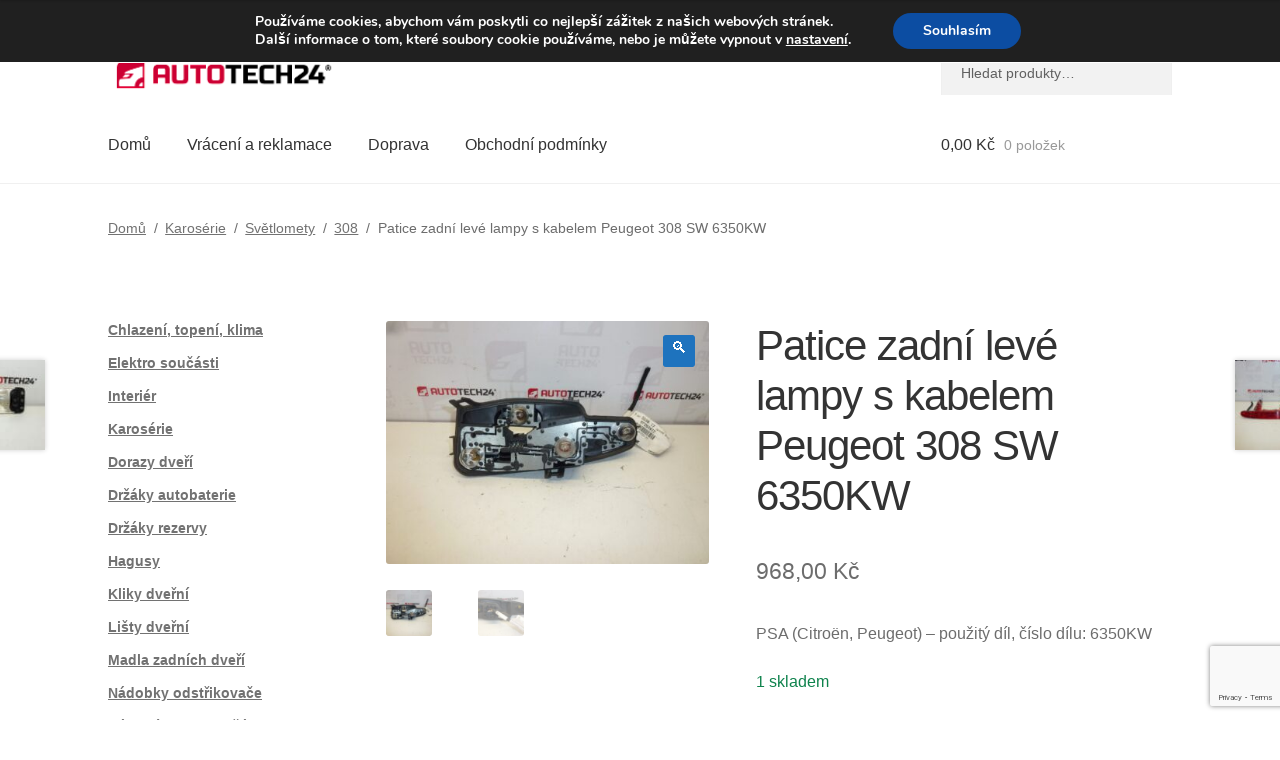

--- FILE ---
content_type: text/html; charset=UTF-8
request_url: https://www.vrakovistecitroen.eu/patice-zadni-leve-lampy-s-kusem-kabelaze-peugeot-308-sw-6350kw/
body_size: 31909
content:
<!doctype html>
<html lang="cs">
<head>
<meta charset="UTF-8">
<meta name="viewport" content="width=device-width, initial-scale=1">
<link rel="profile" href="http://gmpg.org/xfn/11">
<link rel="pingback" href="https://www.vrakovistecitroen.eu/xmlrpc.php">
<title>Patice zadní levé lampy s kabelem Peugeot 308 SW 6350KW | Vrakoviště Citroën</title>
<!-- The SEO Framework od Sybre Waaijer -->
<link rel="canonical" href="https://www.vrakovistecitroen.eu/patice-zadni-leve-lampy-s-kusem-kabelaze-peugeot-308-sw-6350kw/" />
<meta name="description" content="PSA (Citroën, Peugeot) – použitý díl, číslo dílu: 6350KW…" />
<meta property="og:type" content="product" />
<meta property="og:locale" content="cs_CZ" />
<meta property="og:site_name" content="Vrakoviště Citroën" />
<meta property="og:title" content="Patice zadní levé lampy s kabelem Peugeot 308 SW 6350KW | Vrakoviště Citroën" />
<meta property="og:description" content="PSA (Citroën, Peugeot) – použitý díl, číslo dílu: 6350KW…" />
<meta property="og:url" content="https://www.vrakovistecitroen.eu/patice-zadni-leve-lampy-s-kusem-kabelaze-peugeot-308-sw-6350kw/" />
<meta property="og:image" content="https://www.vrakovistecitroen.eu/wp-content/uploads/2025/03/P1140512-scaled-1.jpg" />
<meta property="og:image:width" content="2560" />
<meta property="og:image:height" content="1920" />
<meta property="og:image:alt" content="Patice zadní levé lampy s kusem kabeláže Peugeot 308 SW 6350KW" />
<meta property="og:image" content="https://www.vrakovistecitroen.eu/wp-content/uploads/2025/03/P1140514-scaled-1.jpg" />
<meta property="og:image:width" content="2560" />
<meta property="og:image:height" content="1920" />
<meta property="og:image:alt" content="Patice zadní levé lampy s kusem kabeláže Peugeot 308 SW 6350KW" />
<meta property="article:published_time" content="2024-12-21T03:11:59+00:00" />
<meta property="article:modified_time" content="2025-10-31T03:09:17+00:00" />
<meta name="twitter:card" content="summary_large_image" />
<meta name="twitter:title" content="Patice zadní levé lampy s kabelem Peugeot 308 SW 6350KW | Vrakoviště Citroën" />
<meta name="twitter:description" content="PSA (Citroën, Peugeot) – použitý díl, číslo dílu: 6350KW…" />
<meta name="twitter:image" content="https://www.vrakovistecitroen.eu/wp-content/uploads/2025/03/P1140512-scaled-1.jpg" />
<meta name="twitter:image:alt" content="Patice zadní levé lampy s kusem kabeláže Peugeot 308 SW 6350KW" />
<script type="application/ld+json">{"@context":"https://schema.org","@graph":[{"@type":"WebSite","@id":"https://www.vrakovistecitroen.eu/#/schema/WebSite","url":"https://www.vrakovistecitroen.eu/","name":"Vrakoviště Citroën","description":"Použité díly pro Citroën a Peugeot","inLanguage":"cs","potentialAction":{"@type":"SearchAction","target":{"@type":"EntryPoint","urlTemplate":"https://www.vrakovistecitroen.eu/search/{search_term_string}/"},"query-input":"required name=search_term_string"},"publisher":{"@type":"Organization","@id":"https://www.vrakovistecitroen.eu/#/schema/Organization","name":"Vrakoviště Citroën","url":"https://www.vrakovistecitroen.eu/","logo":{"@type":"ImageObject","url":"https://www.vrakovistecitroen.eu/wp-content/uploads/2022/10/AutoTech-WP.gif","contentUrl":"https://www.vrakovistecitroen.eu/wp-content/uploads/2022/10/AutoTech-WP.gif","width":470,"height":93,"contentSize":"4214"}}},{"@type":"WebPage","@id":"https://www.vrakovistecitroen.eu/patice-zadni-leve-lampy-s-kusem-kabelaze-peugeot-308-sw-6350kw/","url":"https://www.vrakovistecitroen.eu/patice-zadni-leve-lampy-s-kusem-kabelaze-peugeot-308-sw-6350kw/","name":"Patice zadní levé lampy s kabelem Peugeot 308 SW 6350KW | Vrakoviště Citroën","description":"PSA (Citroën, Peugeot) – použitý díl, číslo dílu: 6350KW…","inLanguage":"cs","isPartOf":{"@id":"https://www.vrakovistecitroen.eu/#/schema/WebSite"},"breadcrumb":{"@type":"BreadcrumbList","@id":"https://www.vrakovistecitroen.eu/#/schema/BreadcrumbList","itemListElement":[{"@type":"ListItem","position":1,"item":"https://www.vrakovistecitroen.eu/","name":"Vrakoviště Citroën"},{"@type":"ListItem","position":2,"item":"https://www.vrakovistecitroen.eu/vrakoviste-citroen-2/","name":"Obchod"},{"@type":"ListItem","position":3,"name":"Patice zadní levé lampy s kabelem Peugeot 308 SW 6350KW"}]},"potentialAction":{"@type":"ReadAction","target":"https://www.vrakovistecitroen.eu/patice-zadni-leve-lampy-s-kusem-kabelaze-peugeot-308-sw-6350kw/"},"datePublished":"2024-12-21T03:11:59+00:00","dateModified":"2025-10-31T03:09:17+00:00"}]}</script>
<!-- / The SEO Framework od Sybre Waaijer | 3.06ms meta | 0.13ms boot -->
<link rel='dns-prefetch' href='//client.crisp.chat' />
<link rel='dns-prefetch' href='//www.googletagmanager.com' />
<link rel="alternate" type="application/rss+xml" title="Vrakoviště Citroën &raquo; RSS zdroj" href="https://www.vrakovistecitroen.eu/feed/" />
<link rel="alternate" title="oEmbed (JSON)" type="application/json+oembed" href="https://www.vrakovistecitroen.eu/wp-json/oembed/1.0/embed?url=https%3A%2F%2Fwww.vrakovistecitroen.eu%2Fpatice-zadni-leve-lampy-s-kusem-kabelaze-peugeot-308-sw-6350kw%2F" />
<link rel="alternate" title="oEmbed (XML)" type="text/xml+oembed" href="https://www.vrakovistecitroen.eu/wp-json/oembed/1.0/embed?url=https%3A%2F%2Fwww.vrakovistecitroen.eu%2Fpatice-zadni-leve-lampy-s-kusem-kabelaze-peugeot-308-sw-6350kw%2F&#038;format=xml" />
<style>
.lazyload,
.lazyloading {
max-width: 100%;
}
</style>
<style id='wp-img-auto-sizes-contain-inline-css'>
img:is([sizes=auto i],[sizes^="auto," i]){contain-intrinsic-size:3000px 1500px}
/*# sourceURL=wp-img-auto-sizes-contain-inline-css */
</style>
<link rel='stylesheet' id='storefront-top-bar-css' href='https://www.vrakovistecitroen.eu/wp-content/cache/autoptimize/css/autoptimize_single_f6332e206b2857cfb07d9a4d47ea59ca.css?ver=6.9' media='all' />
<link rel='stylesheet' id='storefront-gutenberg-blocks-css' href='https://www.vrakovistecitroen.eu/wp-content/cache/autoptimize/css/autoptimize_single_8b2637597ab5218d9ac392df2de3b822.css?ver=4.6.2' media='print' onload="this.media='all'" />
<style id='storefront-gutenberg-blocks-inline-css'>
.wp-block-button__link:not(.has-text-color) {
color: #ffffff;
}
.wp-block-button__link:not(.has-text-color):hover,
.wp-block-button__link:not(.has-text-color):focus,
.wp-block-button__link:not(.has-text-color):active {
color: #ffffff;
}
.wp-block-button__link:not(.has-background) {
background-color: #1e73be;
}
.wp-block-button__link:not(.has-background):hover,
.wp-block-button__link:not(.has-background):focus,
.wp-block-button__link:not(.has-background):active {
border-color: #055aa5;
background-color: #055aa5;
}
.wc-block-grid__products .wc-block-grid__product .wp-block-button__link {
background-color: #1e73be;
border-color: #1e73be;
color: #ffffff;
}
.wp-block-quote footer,
.wp-block-quote cite,
.wp-block-quote__citation {
color: #6d6d6d;
}
.wp-block-pullquote cite,
.wp-block-pullquote footer,
.wp-block-pullquote__citation {
color: #6d6d6d;
}
.wp-block-image figcaption {
color: #6d6d6d;
}
.wp-block-separator.is-style-dots::before {
color: #333333;
}
.wp-block-file a.wp-block-file__button {
color: #ffffff;
background-color: #1e73be;
border-color: #1e73be;
}
.wp-block-file a.wp-block-file__button:hover,
.wp-block-file a.wp-block-file__button:focus,
.wp-block-file a.wp-block-file__button:active {
color: #ffffff;
background-color: #055aa5;
}
.wp-block-code,
.wp-block-preformatted pre {
color: #6d6d6d;
}
.wp-block-table:not( .has-background ):not( .is-style-stripes ) tbody tr:nth-child(2n) td {
background-color: #fdfdfd;
}
.wp-block-cover .wp-block-cover__inner-container h1:not(.has-text-color),
.wp-block-cover .wp-block-cover__inner-container h2:not(.has-text-color),
.wp-block-cover .wp-block-cover__inner-container h3:not(.has-text-color),
.wp-block-cover .wp-block-cover__inner-container h4:not(.has-text-color),
.wp-block-cover .wp-block-cover__inner-container h5:not(.has-text-color),
.wp-block-cover .wp-block-cover__inner-container h6:not(.has-text-color) {
color: #000000;
}
div.wc-block-components-price-slider__range-input-progress,
.rtl .wc-block-components-price-slider__range-input-progress {
--range-color: #1e73be;
}
/* Target only IE11 */
@media all and (-ms-high-contrast: none), (-ms-high-contrast: active) {
.wc-block-components-price-slider__range-input-progress {
background: #1e73be;
}
}
.wc-block-components-button:not(.is-link) {
background-color: #1e73be;
color: #ffffff;
}
.wc-block-components-button:not(.is-link):hover,
.wc-block-components-button:not(.is-link):focus,
.wc-block-components-button:not(.is-link):active {
background-color: #055aa5;
color: #ffffff;
}
.wc-block-components-button:not(.is-link):disabled {
background-color: #1e73be;
color: #ffffff;
}
.wc-block-cart__submit-container {
background-color: #ffffff;
}
.wc-block-cart__submit-container::before {
color: rgba(220,220,220,0.5);
}
.wc-block-components-order-summary-item__quantity {
background-color: #ffffff;
border-color: #6d6d6d;
box-shadow: 0 0 0 2px #ffffff;
color: #6d6d6d;
}
/*# sourceURL=storefront-gutenberg-blocks-inline-css */
</style>
<link rel='stylesheet' id='contact-form-7-css' href='https://www.vrakovistecitroen.eu/wp-content/cache/autoptimize/css/autoptimize_single_64ac31699f5326cb3c76122498b76f66.css?ver=6.1.4' media='print' onload="this.media='all'" />
<link rel='stylesheet' id='menu-image-css' href='https://www.vrakovistecitroen.eu/wp-content/cache/autoptimize/css/autoptimize_single_0546e1ffbf7dca6915124f9228e73abe.css?ver=3.13' media='all' />
<link rel='stylesheet' id='dashicons-css' href='https://www.vrakovistecitroen.eu/wp-includes/css/dashicons.min.css?ver=6.9' media='all' />
<link rel='stylesheet' id='photoswipe-css' href='https://www.vrakovistecitroen.eu/wp-content/plugins/woocommerce/assets/css/photoswipe/photoswipe.min.css?ver=10.4.3' media='all' />
<link rel='stylesheet' id='photoswipe-default-skin-css' href='https://www.vrakovistecitroen.eu/wp-content/plugins/woocommerce/assets/css/photoswipe/default-skin/default-skin.min.css?ver=10.4.3' media='all' />
<style id='woocommerce-inline-inline-css'>
.woocommerce form .form-row .required { visibility: visible; }
/*# sourceURL=woocommerce-inline-inline-css */
</style>
<link rel='stylesheet' id='storefront-style-css' href='https://www.vrakovistecitroen.eu/wp-content/cache/autoptimize/css/autoptimize_single_3f8f1d54858e56889e530ec9c52e919e.css?ver=4.6.2' media='all' />
<style id='storefront-style-inline-css'>
.main-navigation ul li a,
.site-title a,
ul.menu li a,
.site-branding h1 a,
button.menu-toggle,
button.menu-toggle:hover,
.handheld-navigation .dropdown-toggle {
color: #333333;
}
button.menu-toggle,
button.menu-toggle:hover {
border-color: #333333;
}
.main-navigation ul li a:hover,
.main-navigation ul li:hover > a,
.site-title a:hover,
.site-header ul.menu li.current-menu-item > a {
color: #747474;
}
table:not( .has-background ) th {
background-color: #f8f8f8;
}
table:not( .has-background ) tbody td {
background-color: #fdfdfd;
}
table:not( .has-background ) tbody tr:nth-child(2n) td,
fieldset,
fieldset legend {
background-color: #fbfbfb;
}
.site-header,
.secondary-navigation ul ul,
.main-navigation ul.menu > li.menu-item-has-children:after,
.secondary-navigation ul.menu ul,
.storefront-handheld-footer-bar,
.storefront-handheld-footer-bar ul li > a,
.storefront-handheld-footer-bar ul li.search .site-search,
button.menu-toggle,
button.menu-toggle:hover {
background-color: #ffffff;
}
p.site-description,
.site-header,
.storefront-handheld-footer-bar {
color: #404040;
}
button.menu-toggle:after,
button.menu-toggle:before,
button.menu-toggle span:before {
background-color: #333333;
}
h1, h2, h3, h4, h5, h6, .wc-block-grid__product-title {
color: #333333;
}
.widget h1 {
border-bottom-color: #333333;
}
body,
.secondary-navigation a {
color: #6d6d6d;
}
.widget-area .widget a,
.hentry .entry-header .posted-on a,
.hentry .entry-header .post-author a,
.hentry .entry-header .post-comments a,
.hentry .entry-header .byline a {
color: #727272;
}
a {
color: #1e73be;
}
a:focus,
button:focus,
.button.alt:focus,
input:focus,
textarea:focus,
input[type="button"]:focus,
input[type="reset"]:focus,
input[type="submit"]:focus,
input[type="email"]:focus,
input[type="tel"]:focus,
input[type="url"]:focus,
input[type="password"]:focus,
input[type="search"]:focus {
outline-color: #1e73be;
}
button, input[type="button"], input[type="reset"], input[type="submit"], .button, .widget a.button {
background-color: #1e73be;
border-color: #1e73be;
color: #ffffff;
}
button:hover, input[type="button"]:hover, input[type="reset"]:hover, input[type="submit"]:hover, .button:hover, .widget a.button:hover {
background-color: #055aa5;
border-color: #055aa5;
color: #ffffff;
}
button.alt, input[type="button"].alt, input[type="reset"].alt, input[type="submit"].alt, .button.alt, .widget-area .widget a.button.alt {
background-color: #1e73be;
border-color: #1e73be;
color: #ffffff;
}
button.alt:hover, input[type="button"].alt:hover, input[type="reset"].alt:hover, input[type="submit"].alt:hover, .button.alt:hover, .widget-area .widget a.button.alt:hover {
background-color: #055aa5;
border-color: #055aa5;
color: #ffffff;
}
.pagination .page-numbers li .page-numbers.current {
background-color: #e6e6e6;
color: #636363;
}
#comments .comment-list .comment-content .comment-text {
background-color: #f8f8f8;
}
.site-footer {
background-color: #f0f0f0;
color: #6d6d6d;
}
.site-footer a:not(.button):not(.components-button) {
color: #333333;
}
.site-footer .storefront-handheld-footer-bar a:not(.button):not(.components-button) {
color: #333333;
}
.site-footer h1, .site-footer h2, .site-footer h3, .site-footer h4, .site-footer h5, .site-footer h6, .site-footer .widget .widget-title, .site-footer .widget .widgettitle {
color: #333333;
}
.page-template-template-homepage.has-post-thumbnail .type-page.has-post-thumbnail .entry-title {
color: #000000;
}
.page-template-template-homepage.has-post-thumbnail .type-page.has-post-thumbnail .entry-content {
color: #000000;
}
@media screen and ( min-width: 768px ) {
.secondary-navigation ul.menu a:hover {
color: #595959;
}
.secondary-navigation ul.menu a {
color: #404040;
}
.main-navigation ul.menu ul.sub-menu,
.main-navigation ul.nav-menu ul.children {
background-color: #f0f0f0;
}
.site-header {
border-bottom-color: #f0f0f0;
}
}
/*# sourceURL=storefront-style-inline-css */
</style>
<link rel='stylesheet' id='wc_stripe_express_checkout_style-css' href='https://www.vrakovistecitroen.eu/wp-content/cache/autoptimize/css/autoptimize_single_09e7f42b71c205c0cba8abe9e95176bd.css?ver=f49792bd42ded7e3e1cb' media='all' />
<link rel='stylesheet' id='algolia-autocomplete-css' href='https://www.vrakovistecitroen.eu/wp-content/cache/autoptimize/css/autoptimize_single_ab7b90fcc49dbe4c4a14e81f93361078.css?ver=2.11.1' media='print' onload="this.media='all'" />
<link rel='stylesheet' id='storefront-woocommerce-style-css' href='https://www.vrakovistecitroen.eu/wp-content/cache/autoptimize/css/autoptimize_single_478c843a38b66c5abd3baf9a39caa5b0.css?ver=4.6.2' media='all' />
<style id='storefront-woocommerce-style-inline-css'>
@font-face {
font-family: star;
src: url(https://www.vrakovistecitroen.eu/wp-content/plugins/woocommerce/assets/fonts/star.eot);
src:
url(https://www.vrakovistecitroen.eu/wp-content/plugins/woocommerce/assets/fonts/star.eot?#iefix) format("embedded-opentype"),
url(https://www.vrakovistecitroen.eu/wp-content/plugins/woocommerce/assets/fonts/star.woff) format("woff"),
url(https://www.vrakovistecitroen.eu/wp-content/plugins/woocommerce/assets/fonts/star.ttf) format("truetype"),
url(https://www.vrakovistecitroen.eu/wp-content/plugins/woocommerce/assets/fonts/star.svg#star) format("svg");
font-weight: 400;
font-style: normal;
}
@font-face {
font-family: WooCommerce;
src: url(https://www.vrakovistecitroen.eu/wp-content/plugins/woocommerce/assets/fonts/WooCommerce.eot);
src:
url(https://www.vrakovistecitroen.eu/wp-content/plugins/woocommerce/assets/fonts/WooCommerce.eot?#iefix) format("embedded-opentype"),
url(https://www.vrakovistecitroen.eu/wp-content/plugins/woocommerce/assets/fonts/WooCommerce.woff) format("woff"),
url(https://www.vrakovistecitroen.eu/wp-content/plugins/woocommerce/assets/fonts/WooCommerce.ttf) format("truetype"),
url(https://www.vrakovistecitroen.eu/wp-content/plugins/woocommerce/assets/fonts/WooCommerce.svg#WooCommerce) format("svg");
font-weight: 400;
font-style: normal;
}
a.cart-contents,
.site-header-cart .widget_shopping_cart a {
color: #333333;
}
a.cart-contents:hover,
.site-header-cart .widget_shopping_cart a:hover,
.site-header-cart:hover > li > a {
color: #747474;
}
table.cart td.product-remove,
table.cart td.actions {
border-top-color: #ffffff;
}
.storefront-handheld-footer-bar ul li.cart .count {
background-color: #333333;
color: #ffffff;
border-color: #ffffff;
}
.woocommerce-tabs ul.tabs li.active a,
ul.products li.product .price,
.onsale,
.wc-block-grid__product-onsale,
.widget_search form:before,
.widget_product_search form:before {
color: #6d6d6d;
}
.woocommerce-breadcrumb a,
a.woocommerce-review-link,
.product_meta a {
color: #727272;
}
.wc-block-grid__product-onsale,
.onsale {
border-color: #6d6d6d;
}
.star-rating span:before,
.quantity .plus, .quantity .minus,
p.stars a:hover:after,
p.stars a:after,
.star-rating span:before,
#payment .payment_methods li input[type=radio]:first-child:checked+label:before {
color: #1e73be;
}
.widget_price_filter .ui-slider .ui-slider-range,
.widget_price_filter .ui-slider .ui-slider-handle {
background-color: #1e73be;
}
.order_details {
background-color: #f8f8f8;
}
.order_details > li {
border-bottom: 1px dotted #e3e3e3;
}
.order_details:before,
.order_details:after {
background: -webkit-linear-gradient(transparent 0,transparent 0),-webkit-linear-gradient(135deg,#f8f8f8 33.33%,transparent 33.33%),-webkit-linear-gradient(45deg,#f8f8f8 33.33%,transparent 33.33%)
}
#order_review {
background-color: #ffffff;
}
#payment .payment_methods > li .payment_box,
#payment .place-order {
background-color: #fafafa;
}
#payment .payment_methods > li:not(.woocommerce-notice) {
background-color: #f5f5f5;
}
#payment .payment_methods > li:not(.woocommerce-notice):hover {
background-color: #f0f0f0;
}
.woocommerce-pagination .page-numbers li .page-numbers.current {
background-color: #e6e6e6;
color: #636363;
}
.wc-block-grid__product-onsale,
.onsale,
.woocommerce-pagination .page-numbers li .page-numbers:not(.current) {
color: #6d6d6d;
}
p.stars a:before,
p.stars a:hover~a:before,
p.stars.selected a.active~a:before {
color: #6d6d6d;
}
p.stars.selected a.active:before,
p.stars:hover a:before,
p.stars.selected a:not(.active):before,
p.stars.selected a.active:before {
color: #1e73be;
}
.single-product div.product .woocommerce-product-gallery .woocommerce-product-gallery__trigger {
background-color: #1e73be;
color: #ffffff;
}
.single-product div.product .woocommerce-product-gallery .woocommerce-product-gallery__trigger:hover {
background-color: #055aa5;
border-color: #055aa5;
color: #ffffff;
}
.button.added_to_cart:focus,
.button.wc-forward:focus {
outline-color: #1e73be;
}
.added_to_cart,
.site-header-cart .widget_shopping_cart a.button,
.wc-block-grid__products .wc-block-grid__product .wp-block-button__link {
background-color: #1e73be;
border-color: #1e73be;
color: #ffffff;
}
.added_to_cart:hover,
.site-header-cart .widget_shopping_cart a.button:hover,
.wc-block-grid__products .wc-block-grid__product .wp-block-button__link:hover {
background-color: #055aa5;
border-color: #055aa5;
color: #ffffff;
}
.added_to_cart.alt, .added_to_cart, .widget a.button.checkout {
background-color: #1e73be;
border-color: #1e73be;
color: #ffffff;
}
.added_to_cart.alt:hover, .added_to_cart:hover, .widget a.button.checkout:hover {
background-color: #055aa5;
border-color: #055aa5;
color: #ffffff;
}
.button.loading {
color: #1e73be;
}
.button.loading:hover {
background-color: #1e73be;
}
.button.loading:after {
color: #ffffff;
}
@media screen and ( min-width: 768px ) {
.site-header-cart .widget_shopping_cart,
.site-header .product_list_widget li .quantity {
color: #404040;
}
.site-header-cart .widget_shopping_cart .buttons,
.site-header-cart .widget_shopping_cart .total {
background-color: #f5f5f5;
}
.site-header-cart .widget_shopping_cart {
background-color: #f0f0f0;
}
}
.storefront-product-pagination a {
color: #6d6d6d;
background-color: #ffffff;
}
.storefront-sticky-add-to-cart {
color: #6d6d6d;
background-color: #ffffff;
}
.storefront-sticky-add-to-cart a:not(.button) {
color: #333333;
}
/*# sourceURL=storefront-woocommerce-style-inline-css */
</style>
<link rel='stylesheet' id='storefront-child-style-css' href='https://www.vrakovistecitroen.eu/wp-content/cache/autoptimize/css/autoptimize_single_de3b2483ba9a4ae58e063c50d50a733a.css?ver=2.5.6' media='print' onload="this.media='all'" />
<link rel='stylesheet' id='moove_gdpr_frontend-css' href='https://www.vrakovistecitroen.eu/wp-content/cache/autoptimize/css/autoptimize_single_fa720c8532a35a9ee87600b97339b760.css?ver=5.0.9' media='all' />
<style id='moove_gdpr_frontend-inline-css'>
#moove_gdpr_cookie_modal,#moove_gdpr_cookie_info_bar,.gdpr_cookie_settings_shortcode_content{font-family:&#039;Nunito&#039;,sans-serif}#moove_gdpr_save_popup_settings_button{background-color:#373737;color:#fff}#moove_gdpr_save_popup_settings_button:hover{background-color:#000}#moove_gdpr_cookie_info_bar .moove-gdpr-info-bar-container .moove-gdpr-info-bar-content a.mgbutton,#moove_gdpr_cookie_info_bar .moove-gdpr-info-bar-container .moove-gdpr-info-bar-content button.mgbutton{background-color:#0C4DA2}#moove_gdpr_cookie_modal .moove-gdpr-modal-content .moove-gdpr-modal-footer-content .moove-gdpr-button-holder a.mgbutton,#moove_gdpr_cookie_modal .moove-gdpr-modal-content .moove-gdpr-modal-footer-content .moove-gdpr-button-holder button.mgbutton,.gdpr_cookie_settings_shortcode_content .gdpr-shr-button.button-green{background-color:#0C4DA2;border-color:#0C4DA2}#moove_gdpr_cookie_modal .moove-gdpr-modal-content .moove-gdpr-modal-footer-content .moove-gdpr-button-holder a.mgbutton:hover,#moove_gdpr_cookie_modal .moove-gdpr-modal-content .moove-gdpr-modal-footer-content .moove-gdpr-button-holder button.mgbutton:hover,.gdpr_cookie_settings_shortcode_content .gdpr-shr-button.button-green:hover{background-color:#fff;color:#0C4DA2}#moove_gdpr_cookie_modal .moove-gdpr-modal-content .moove-gdpr-modal-close i,#moove_gdpr_cookie_modal .moove-gdpr-modal-content .moove-gdpr-modal-close span.gdpr-icon{background-color:#0C4DA2;border:1px solid #0C4DA2}#moove_gdpr_cookie_info_bar span.moove-gdpr-infobar-allow-all.focus-g,#moove_gdpr_cookie_info_bar span.moove-gdpr-infobar-allow-all:focus,#moove_gdpr_cookie_info_bar button.moove-gdpr-infobar-allow-all.focus-g,#moove_gdpr_cookie_info_bar button.moove-gdpr-infobar-allow-all:focus,#moove_gdpr_cookie_info_bar span.moove-gdpr-infobar-reject-btn.focus-g,#moove_gdpr_cookie_info_bar span.moove-gdpr-infobar-reject-btn:focus,#moove_gdpr_cookie_info_bar button.moove-gdpr-infobar-reject-btn.focus-g,#moove_gdpr_cookie_info_bar button.moove-gdpr-infobar-reject-btn:focus,#moove_gdpr_cookie_info_bar span.change-settings-button.focus-g,#moove_gdpr_cookie_info_bar span.change-settings-button:focus,#moove_gdpr_cookie_info_bar button.change-settings-button.focus-g,#moove_gdpr_cookie_info_bar button.change-settings-button:focus{-webkit-box-shadow:0 0 1px 3px #0C4DA2;-moz-box-shadow:0 0 1px 3px #0C4DA2;box-shadow:0 0 1px 3px #0C4DA2}#moove_gdpr_cookie_modal .moove-gdpr-modal-content .moove-gdpr-modal-close i:hover,#moove_gdpr_cookie_modal .moove-gdpr-modal-content .moove-gdpr-modal-close span.gdpr-icon:hover,#moove_gdpr_cookie_info_bar span[data-href]>u.change-settings-button{color:#0C4DA2}#moove_gdpr_cookie_modal .moove-gdpr-modal-content .moove-gdpr-modal-left-content #moove-gdpr-menu li.menu-item-selected a span.gdpr-icon,#moove_gdpr_cookie_modal .moove-gdpr-modal-content .moove-gdpr-modal-left-content #moove-gdpr-menu li.menu-item-selected button span.gdpr-icon{color:inherit}#moove_gdpr_cookie_modal .moove-gdpr-modal-content .moove-gdpr-modal-left-content #moove-gdpr-menu li a span.gdpr-icon,#moove_gdpr_cookie_modal .moove-gdpr-modal-content .moove-gdpr-modal-left-content #moove-gdpr-menu li button span.gdpr-icon{color:inherit}#moove_gdpr_cookie_modal .gdpr-acc-link{line-height:0;font-size:0;color:transparent;position:absolute}#moove_gdpr_cookie_modal .moove-gdpr-modal-content .moove-gdpr-modal-close:hover i,#moove_gdpr_cookie_modal .moove-gdpr-modal-content .moove-gdpr-modal-left-content #moove-gdpr-menu li a,#moove_gdpr_cookie_modal .moove-gdpr-modal-content .moove-gdpr-modal-left-content #moove-gdpr-menu li button,#moove_gdpr_cookie_modal .moove-gdpr-modal-content .moove-gdpr-modal-left-content #moove-gdpr-menu li button i,#moove_gdpr_cookie_modal .moove-gdpr-modal-content .moove-gdpr-modal-left-content #moove-gdpr-menu li a i,#moove_gdpr_cookie_modal .moove-gdpr-modal-content .moove-gdpr-tab-main .moove-gdpr-tab-main-content a:hover,#moove_gdpr_cookie_info_bar.moove-gdpr-dark-scheme .moove-gdpr-info-bar-container .moove-gdpr-info-bar-content a.mgbutton:hover,#moove_gdpr_cookie_info_bar.moove-gdpr-dark-scheme .moove-gdpr-info-bar-container .moove-gdpr-info-bar-content button.mgbutton:hover,#moove_gdpr_cookie_info_bar.moove-gdpr-dark-scheme .moove-gdpr-info-bar-container .moove-gdpr-info-bar-content a:hover,#moove_gdpr_cookie_info_bar.moove-gdpr-dark-scheme .moove-gdpr-info-bar-container .moove-gdpr-info-bar-content button:hover,#moove_gdpr_cookie_info_bar.moove-gdpr-dark-scheme .moove-gdpr-info-bar-container .moove-gdpr-info-bar-content span.change-settings-button:hover,#moove_gdpr_cookie_info_bar.moove-gdpr-dark-scheme .moove-gdpr-info-bar-container .moove-gdpr-info-bar-content button.change-settings-button:hover,#moove_gdpr_cookie_info_bar.moove-gdpr-dark-scheme .moove-gdpr-info-bar-container .moove-gdpr-info-bar-content u.change-settings-button:hover,#moove_gdpr_cookie_info_bar span[data-href]>u.change-settings-button,#moove_gdpr_cookie_info_bar.moove-gdpr-dark-scheme .moove-gdpr-info-bar-container .moove-gdpr-info-bar-content a.mgbutton.focus-g,#moove_gdpr_cookie_info_bar.moove-gdpr-dark-scheme .moove-gdpr-info-bar-container .moove-gdpr-info-bar-content button.mgbutton.focus-g,#moove_gdpr_cookie_info_bar.moove-gdpr-dark-scheme .moove-gdpr-info-bar-container .moove-gdpr-info-bar-content a.focus-g,#moove_gdpr_cookie_info_bar.moove-gdpr-dark-scheme .moove-gdpr-info-bar-container .moove-gdpr-info-bar-content button.focus-g,#moove_gdpr_cookie_info_bar.moove-gdpr-dark-scheme .moove-gdpr-info-bar-container .moove-gdpr-info-bar-content a.mgbutton:focus,#moove_gdpr_cookie_info_bar.moove-gdpr-dark-scheme .moove-gdpr-info-bar-container .moove-gdpr-info-bar-content button.mgbutton:focus,#moove_gdpr_cookie_info_bar.moove-gdpr-dark-scheme .moove-gdpr-info-bar-container .moove-gdpr-info-bar-content a:focus,#moove_gdpr_cookie_info_bar.moove-gdpr-dark-scheme .moove-gdpr-info-bar-container .moove-gdpr-info-bar-content button:focus,#moove_gdpr_cookie_info_bar.moove-gdpr-dark-scheme .moove-gdpr-info-bar-container .moove-gdpr-info-bar-content span.change-settings-button.focus-g,span.change-settings-button:focus,button.change-settings-button.focus-g,button.change-settings-button:focus,#moove_gdpr_cookie_info_bar.moove-gdpr-dark-scheme .moove-gdpr-info-bar-container .moove-gdpr-info-bar-content u.change-settings-button.focus-g,#moove_gdpr_cookie_info_bar.moove-gdpr-dark-scheme .moove-gdpr-info-bar-container .moove-gdpr-info-bar-content u.change-settings-button:focus{color:#0C4DA2}#moove_gdpr_cookie_modal .moove-gdpr-branding.focus-g span,#moove_gdpr_cookie_modal .moove-gdpr-modal-content .moove-gdpr-tab-main a.focus-g,#moove_gdpr_cookie_modal .moove-gdpr-modal-content .moove-gdpr-tab-main .gdpr-cd-details-toggle.focus-g{color:#0C4DA2}#moove_gdpr_cookie_modal.gdpr_lightbox-hide{display:none}
/*# sourceURL=moove_gdpr_frontend-inline-css */
</style>
<script src="https://www.vrakovistecitroen.eu/wp-includes/js/dist/hooks.min.js?ver=dd5603f07f9220ed27f1" id="wp-hooks-js"></script>
<script src="https://www.vrakovistecitroen.eu/wp-includes/js/jquery/jquery.min.js?ver=3.7.1" id="jquery-core-js"></script>
<script src="https://www.vrakovistecitroen.eu/wp-content/plugins/woocommerce/assets/js/jquery-blockui/jquery.blockUI.min.js?ver=2.7.0-wc.10.4.3" id="wc-jquery-blockui-js" defer data-wp-strategy="defer"></script>
<script id="wc-add-to-cart-js-extra">
var wc_add_to_cart_params = {"ajax_url":"/wp-admin/admin-ajax.php","wc_ajax_url":"/?wc-ajax=%%endpoint%%","i18n_view_cart":"Zobrazit ko\u0161\u00edk","cart_url":"https://www.vrakovistecitroen.eu/cart/","is_cart":"","cart_redirect_after_add":"no"};
//# sourceURL=wc-add-to-cart-js-extra
</script>
<script src="https://www.vrakovistecitroen.eu/wp-content/plugins/woocommerce/assets/js/frontend/add-to-cart.min.js?ver=10.4.3" id="wc-add-to-cart-js" defer data-wp-strategy="defer"></script>
<script src="https://www.vrakovistecitroen.eu/wp-content/plugins/woocommerce/assets/js/zoom/jquery.zoom.min.js?ver=1.7.21-wc.10.4.3" id="wc-zoom-js" defer data-wp-strategy="defer"></script>
<script src="https://www.vrakovistecitroen.eu/wp-content/plugins/woocommerce/assets/js/flexslider/jquery.flexslider.min.js?ver=2.7.2-wc.10.4.3" id="wc-flexslider-js" defer data-wp-strategy="defer"></script>
<script src="https://www.vrakovistecitroen.eu/wp-content/plugins/woocommerce/assets/js/photoswipe/photoswipe.min.js?ver=4.1.1-wc.10.4.3" id="wc-photoswipe-js" defer data-wp-strategy="defer"></script>
<script src="https://www.vrakovistecitroen.eu/wp-content/plugins/woocommerce/assets/js/photoswipe/photoswipe-ui-default.min.js?ver=4.1.1-wc.10.4.3" id="wc-photoswipe-ui-default-js" defer data-wp-strategy="defer"></script>
<script id="wc-single-product-js-extra">
var wc_single_product_params = {"i18n_required_rating_text":"Zvolte pros\u00edm hodnocen\u00ed","i18n_rating_options":["1 z 5 hv\u011bzdi\u010dek","2 ze 5 hv\u011bzdi\u010dek","3 ze 5 hv\u011bzdi\u010dek","4 ze 5 hv\u011bzdi\u010dek","5 z 5 hv\u011bzdi\u010dek"],"i18n_product_gallery_trigger_text":"Zobrazit galerii p\u0159es celou obrazovku","review_rating_required":"yes","flexslider":{"rtl":false,"animation":"slide","smoothHeight":true,"directionNav":false,"controlNav":"thumbnails","slideshow":false,"animationSpeed":500,"animationLoop":false,"allowOneSlide":false},"zoom_enabled":"1","zoom_options":[],"photoswipe_enabled":"1","photoswipe_options":{"shareEl":false,"closeOnScroll":false,"history":false,"hideAnimationDuration":0,"showAnimationDuration":0},"flexslider_enabled":"1"};
//# sourceURL=wc-single-product-js-extra
</script>
<script src="https://www.vrakovistecitroen.eu/wp-content/plugins/woocommerce/assets/js/frontend/single-product.min.js?ver=10.4.3" id="wc-single-product-js" defer data-wp-strategy="defer"></script>
<script src="https://www.vrakovistecitroen.eu/wp-content/plugins/woocommerce/assets/js/js-cookie/js.cookie.min.js?ver=2.1.4-wc.10.4.3" id="wc-js-cookie-js" defer data-wp-strategy="defer"></script>
<script id="woocommerce-js-extra">
var woocommerce_params = {"ajax_url":"/wp-admin/admin-ajax.php","wc_ajax_url":"/?wc-ajax=%%endpoint%%","i18n_password_show":"Zobrazit heslo","i18n_password_hide":"Skr\u00fdt heslo"};
//# sourceURL=woocommerce-js-extra
</script>
<script src="https://www.vrakovistecitroen.eu/wp-content/plugins/woocommerce/assets/js/frontend/woocommerce.min.js?ver=10.4.3" id="woocommerce-js" defer data-wp-strategy="defer"></script>
<script id="wc-cart-fragments-js-extra">
var wc_cart_fragments_params = {"ajax_url":"/wp-admin/admin-ajax.php","wc_ajax_url":"/?wc-ajax=%%endpoint%%","cart_hash_key":"wc_cart_hash_2170c695ceb507aa1e2db0deb539bdc0","fragment_name":"wc_fragments_2170c695ceb507aa1e2db0deb539bdc0","request_timeout":"5000"};
//# sourceURL=wc-cart-fragments-js-extra
</script>
<script src="https://www.vrakovistecitroen.eu/wp-content/plugins/woocommerce/assets/js/frontend/cart-fragments.min.js?ver=10.4.3" id="wc-cart-fragments-js" defer data-wp-strategy="defer"></script>
<script id="wpm-js-extra">
var wpm = {"ajax_url":"https://www.vrakovistecitroen.eu/wp-admin/admin-ajax.php","root":"https://www.vrakovistecitroen.eu/wp-json/","nonce_wp_rest":"267758cd0c","nonce_ajax":"2c58e55602"};
//# sourceURL=wpm-js-extra
</script>
<script src="https://www.vrakovistecitroen.eu/wp-content/plugins/woocommerce-google-adwords-conversion-tracking-tag/js/public/free/wpm-public.p1.min.js?ver=1.54.1" id="wpm-js"></script>
<!-- Google tag (gtag.js) snippet added by Site Kit -->
<!-- Google Analytics snippet added by Site Kit -->
<script src="https://www.googletagmanager.com/gtag/js?id=GT-P85MH2T" id="google_gtagjs-js" async></script>
<script id="google_gtagjs-js-after">
window.dataLayer = window.dataLayer || [];function gtag(){dataLayer.push(arguments);}
gtag("set","linker",{"domains":["www.vrakovistecitroen.eu"]});
gtag("js", new Date());
gtag("set", "developer_id.dZTNiMT", true);
gtag("config", "GT-P85MH2T", {"googlesitekit_post_type":"product"});
//# sourceURL=google_gtagjs-js-after
</script>
<link rel="https://api.w.org/" href="https://www.vrakovistecitroen.eu/wp-json/" /><link rel="alternate" title="JSON" type="application/json" href="https://www.vrakovistecitroen.eu/wp-json/wp/v2/product/540523" /><link rel="EditURI" type="application/rsd+xml" title="RSD" href="https://www.vrakovistecitroen.eu/xmlrpc.php?rsd" />
<style>
.top-left span, .top-right span { 
font-weight: bold !important;
font-size: 1em !important;
}
.mid-header {
background-color: #ffffff !important;
}
.mid-header .ae-cart-wrapper {
background-color: #0188cc !important;
}
.product-cat, .search-submit {
display: none !important;
}
#breadcrumb {
height: auto !important;
margin-bottom: 0 !important;
padding-top: 20px !important;
background-color: #ffffff !important;
color: #000000 !important;
}
.breadcrumb-trail {
margin: auto !important;
padding: 0 !important;
tex-align: left !important;
}
#breadcrumb.ae-breadcrumb-advanced .breadcrumb-content .breadcrumb-trail li span, #breadcrumb h1,
#breadcrumb.ae-breadcrumb-advanced .breadcrumb-content .breadcrumb-trail li:after {
color: #000000 !important;
}
.heading-title {
font-size: 1.4em !important;
text-align: left !important;
}
#breadcrumb.ae-breadcrumb-advanced .breadcrumb-content .breadcrumb-trail {
text-align: left !important;
}
</style>
<meta name="generator" content="Site Kit by Google 1.170.0" />		<script>
document.documentElement.className = document.documentElement.className.replace('no-js', 'js');
</script>
<style>
.no-js img.lazyload {
display: none;
}
figure.wp-block-image img.lazyloading {
min-width: 150px;
}
.lazyload,
.lazyloading {
--smush-placeholder-width: 100px;
--smush-placeholder-aspect-ratio: 1/1;
width: var(--smush-image-width, var(--smush-placeholder-width)) !important;
aspect-ratio: var(--smush-image-aspect-ratio, var(--smush-placeholder-aspect-ratio)) !important;
}
.lazyload {
opacity: 0;
}
.lazyloading {
border: 0 !important;
opacity: 1;
background: #F3F3F3 url('https://www.vrakovistecitroen.eu/wp-content/plugins/wp-smush-pro/app/assets/images/smush-placeholder.png') no-repeat center !important;
background-size: 16px auto !important;
min-width: 16px;
}
</style>
<link rel="apple-touch-icon" sizes="57x57" href="/apple-icon-57x57.png">
<link rel="apple-touch-icon" sizes="60x60" href="/apple-icon-60x60.png">
<link rel="apple-touch-icon" sizes="72x72" href="/apple-icon-72x72.png">
<link rel="apple-touch-icon" sizes="76x76" href="/apple-icon-76x76.png">
<link rel="apple-touch-icon" sizes="114x114" href="/apple-icon-114x114.png">
<link rel="apple-touch-icon" sizes="120x120" href="/apple-icon-120x120.png">
<link rel="apple-touch-icon" sizes="144x144" href="/apple-icon-144x144.png">
<link rel="apple-touch-icon" sizes="152x152" href="/apple-icon-152x152.png">
<link rel="apple-touch-icon" sizes="180x180" href="/apple-icon-180x180.png">
<link rel="icon" type="image/png" sizes="192x192"  href="/android-icon-192x192.png">
<link rel="icon" type="image/png" sizes="32x32" href="/favicon-32x32.png">
<link rel="icon" type="image/png" sizes="96x96" href="/favicon-96x96.png">
<link rel="icon" type="image/png" sizes="16x16" href="/favicon-16x16.png">
<link rel="manifest" href="/manifest.json">
<meta name="msapplication-TileColor" content="#ffffff">
<meta name="msapplication-TileImage" content="/ms-icon-144x144.png">
<meta name="theme-color" content="#ffffff">
<noscript><style>.woocommerce-product-gallery{ opacity: 1 !important; }</style></noscript>
<!-- START Pixel Manager for WooCommerce -->
<script>
window.wpmDataLayer = window.wpmDataLayer || {};
window.wpmDataLayer = Object.assign(window.wpmDataLayer, {"cart":{},"cart_item_keys":{},"version":{"number":"1.54.1","pro":false,"eligible_for_updates":false,"distro":"fms","beta":false,"show":true},"pixels":[],"shop":{"list_name":"Product | Patice zadní levé lampy s kabelem Peugeot 308 SW 6350KW","list_id":"product_patice-zadni-leve-lampy-s-kabelem-peugeot-308-sw-6350kw","page_type":"product","product_type":"simple","currency":"CZK","selectors":{"addToCart":[],"beginCheckout":[]},"order_duplication_prevention":true,"view_item_list_trigger":{"test_mode":false,"background_color":"green","opacity":0.5,"repeat":true,"timeout":1000,"threshold":0.8},"variations_output":true,"session_active":true},"page":{"id":540523,"title":"Patice zadní levé lampy s kabelem Peugeot 308 SW 6350KW","type":"product","categories":[],"parent":{"id":0,"title":"Patice zadní levé lampy s kabelem Peugeot 308 SW 6350KW","type":"product","categories":[]}},"general":{"user_logged_in":false,"scroll_tracking_thresholds":[],"page_id":540523,"exclude_domains":[],"server_2_server":{"active":false,"user_agent_exclude_patterns":[],"ip_exclude_list":[],"pageview_event_s2s":{"is_active":false,"pixels":[]}},"consent_management":{"explicit_consent":false},"lazy_load_pmw":false,"chunk_base_path":"https://www.vrakovistecitroen.eu/wp-content/plugins/woocommerce-google-adwords-conversion-tracking-tag/js/public/free/","modules":{"load_deprecated_functions":false}}});
</script>
<!-- END Pixel Manager for WooCommerce -->
<meta name="pm-dataLayer-meta" content="540523" class="wpmProductId"
data-id="540523">
<script>
(window.wpmDataLayer = window.wpmDataLayer || {}).products                = window.wpmDataLayer.products || {};
window.wpmDataLayer.products[540523] = {"id":"540523","sku":"5692-AH16_K13","price":968,"brand":"","quantity":1,"dyn_r_ids":{"post_id":"540523","sku":"5692-AH16_K13","gpf":"woocommerce_gpf_540523","gla":"gla_540523"},"is_variable":false,"type":"simple","name":"Patice zadní levé lampy s kabelem Peugeot 308 SW 6350KW","category":["308","Karosérie","Světlomety"],"is_variation":false};
</script>
<style type="text/css">
.woa-top-bar-wrap, .woa-top-bar .block .widget_nav_menu ul li .sub-menu { background: #1e73be; } .woa-top-bar .block .widget_nav_menu ul li .sub-menu li a:hover { background: #055aa5 } .woa-top-bar-wrap * { color: #efefef; } .woa-top-bar-wrap a, .woa-top-bar-wrap .widget_nav_menu li.current-menu-item > a { color: #ffffff !important; } .woa-top-bar-wrap a:hover { opacity: 0.9; }
</style>
<style>
.algolia-search-highlight {
background-color: #fffbcc;
border-radius: 2px;
font-style: normal;
}
</style>
<link rel='stylesheet' id='wc-blocks-style-css' href='https://www.vrakovistecitroen.eu/wp-content/cache/autoptimize/css/autoptimize_single_e2d671c403c7e2bd09b3b298c748d0db.css?ver=wc-10.4.3' media='all' />
<link rel='stylesheet' id='wc-stripe-blocks-checkout-style-css' href='https://www.vrakovistecitroen.eu/wp-content/cache/autoptimize/css/autoptimize_single_8603fd0f67260e4e152c0dcb8f719109.css?ver=5149cca93b0373758856' media='all' />
<link rel='stylesheet' id='wc-stripe-upe-classic-css' href='https://www.vrakovistecitroen.eu/wp-content/cache/autoptimize/css/autoptimize_single_29b36b02e1e619cffe2c0e8a3d3b73d5.css?ver=10.3.1' media='all' />
<link rel='stylesheet' id='stripelink_styles-css' href='https://www.vrakovistecitroen.eu/wp-content/cache/autoptimize/css/autoptimize_single_90e37bc52586fd4510bc2419e6df60dc.css?ver=10.3.1' media='all' />
</head>
<body class="wp-singular product-template-default single single-product postid-540523 wp-custom-logo wp-embed-responsive wp-theme-storefront wp-child-theme-autotech theme-storefront woocommerce woocommerce-page woocommerce-no-js storefront-align-wide left-sidebar woocommerce-active storefront-top-bar-active">
<div id="page" class="hfeed site">
<div class="woa-top-bar-wrap show-on-mobile">
<div class="col-full">
<section class="woa-top-bar col-2 fix">
<section class="block woa-top-bar-1 text-center">
<aside id="custom_html-3" class="widget_text widget widget_custom_html"><div class="textwidget custom-html-widget"><strong style="font-size: 1.5em;">DOPRAVA od 139,-Kč</strong></div></aside>								</section>
<section class="block woa-top-bar-2 text-center">
<aside id="custom_html-4" class="widget_text widget widget_custom_html"><div class="textwidget custom-html-widget"><strong style="font-size: 1.5em;">Volejte po-pá 9-16 704 494 494</strong></div></aside>								</section>
<div class="clear"></div>
</section>
</div>
</div>
<header id="masthead" class="site-header" role="banner" style="">
<div class="col-full">		<a class="skip-link screen-reader-text" href="#site-navigation">Přeskočit na navigaci</a>
<a class="skip-link screen-reader-text" href="#content">Přejít k obsahu webu</a>
<div class="site-branding">
<a href="https://www.vrakovistecitroen.eu/" class="custom-logo-link" rel="home"><img width="470" height="93" src="https://www.vrakovistecitroen.eu/wp-content/uploads/2022/10/AutoTech-WP.gif" class="custom-logo" alt="Logo" decoding="async" /></a>		</div>
<div class="site-search">
<div class="widget woocommerce widget_product_search"><form role="search" method="get" class="woocommerce-product-search" action="https://www.vrakovistecitroen.eu/">
<label class="screen-reader-text" for="woocommerce-product-search-field-0">Hledat:</label>
<input type="search" id="woocommerce-product-search-field-0" class="search-field" placeholder="Hledat produkty&hellip;" value="" name="s" />
<button type="submit" value="Hledat" class="">Hledat</button>
<input type="hidden" name="post_type" value="product" />
</form>
</div>			</div>
</div><div class="storefront-primary-navigation"><div class="col-full">		<nav id="site-navigation" class="main-navigation" role="navigation" aria-label="Základní navigační menu">
<button id="site-navigation-menu-toggle" class="menu-toggle" aria-controls="site-navigation" aria-expanded="false"><span>Menu</span></button>
<div class="primary-navigation"><ul id="menu-primarni" class="menu"><li id="menu-item-10764" class="menu-item menu-item-type-custom menu-item-object-custom menu-item-10764"><a href="/">Domů</a></li>
<li id="menu-item-553176" class="menu-item menu-item-type-post_type menu-item-object-page menu-item-553176"><a href="https://www.vrakovistecitroen.eu/reklamacni-rad/">Vrácení a reklamace</a></li>
<li id="menu-item-550693" class="menu-item menu-item-type-post_type menu-item-object-page menu-item-550693"><a href="https://www.vrakovistecitroen.eu/doprava/">Doprava</a></li>
<li id="menu-item-550690" class="menu-item menu-item-type-post_type menu-item-object-page menu-item-550690"><a href="https://www.vrakovistecitroen.eu/obchodni-podminky/">Obchodní podmínky</a></li>
</ul></div><div class="menu"><ul>
<li ><a href="https://www.vrakovistecitroen.eu/">Úvodní stránka</a></li><li class="page_item page-item-263731"><a href="https://www.vrakovistecitroen.eu/celosvetova-doprava/">Celosvětová doprava</a></li>
<li class="page_item page-item-550691"><a href="https://www.vrakovistecitroen.eu/doprava/">Doprava</a></li>
<li class="page_item page-item-550695"><a href="https://www.vrakovistecitroen.eu/kontakt/">Kontakt</a></li>
<li class="page_item page-item-18"><a href="https://www.vrakovistecitroen.eu/cart/">Košík</a></li>
<li class="page_item page-item-20"><a href="https://www.vrakovistecitroen.eu/muj-ucet/">Můj účet</a></li>
<li class="page_item page-item-550265"><a href="https://www.vrakovistecitroen.eu/o-nas/">O nás</a></li>
<li class="page_item page-item-550688"><a href="https://www.vrakovistecitroen.eu/obchodni-podminky/">Obchodní podmínky</a></li>
<li class="page_item page-item-3"><a href="https://www.vrakovistecitroen.eu/ochrana-osobnich-udaju/">Ochrana osobních údajů</a></li>
<li class="page_item page-item-199769"><a href="https://www.vrakovistecitroen.eu/platby/">Platby</a></li>
<li class="page_item page-item-19"><a href="https://www.vrakovistecitroen.eu/checkout/">Pokladna</a></li>
<li class="page_item page-item-224785"><a href="https://www.vrakovistecitroen.eu/reklamace-2/">Reklamace</a></li>
<li class="page_item page-item-553174"><a href="https://www.vrakovistecitroen.eu/reklamacni-rad/">Reklamační řád</a></li>
<li class="page_item page-item-10828"><a href="https://www.vrakovistecitroen.eu/vrakoviste-citroen/">Vrakoviště Citroën</a></li>
</ul></div>
</nav><!-- #site-navigation -->
<ul id="site-header-cart" class="site-header-cart menu">
<li class="">
<a class="cart-contents" href="https://www.vrakovistecitroen.eu/cart/" title="Zobrazit košík">
<span class="woocommerce-Price-amount amount">0,00&nbsp;<span class="woocommerce-Price-currencySymbol">&#075;&#269;</span></span> <span class="count">0 položek</span>
</a>
</li>
<li>
<div class="widget woocommerce widget_shopping_cart"><div class="widget_shopping_cart_content"></div></div>			</li>
</ul>
</div></div>
</header><!-- #masthead -->
<div class="storefront-breadcrumb"><div class="col-full"><nav class="woocommerce-breadcrumb" aria-label="Drobečková navigace"><a href="https://www.vrakovistecitroen.eu">Domů</a><span class="breadcrumb-separator"> / </span><a href="https://www.vrakovistecitroen.eu/karoserie/">Karosérie</a><span class="breadcrumb-separator"> / </span><a href="https://www.vrakovistecitroen.eu/svetlomety/">Světlomety</a><span class="breadcrumb-separator"> / </span><a href="https://www.vrakovistecitroen.eu/308-svetlomety/">308</a><span class="breadcrumb-separator"> / </span>Patice zadní levé lampy s kabelem Peugeot 308 SW 6350KW</nav></div></div>
<div id="content" class="site-content" tabindex="-1">
<div class="col-full">
<div class="woocommerce"></div>
<div id="primary" class="content-area">
<main id="main" class="site-main" role="main">
<div class="woocommerce-notices-wrapper"></div><div id="product-540523" class="product type-product post-540523 status-publish first instock product_cat-308-svetlomety product_cat-karoserie product_cat-svetlomety has-post-thumbnail shipping-taxable purchasable product-type-simple">
<div class="woocommerce-product-gallery woocommerce-product-gallery--with-images woocommerce-product-gallery--columns-4 images" data-columns="4" style="opacity: 0; transition: opacity .25s ease-in-out;">
<div class="woocommerce-product-gallery__wrapper">
<div data-thumb="https://www.vrakovistecitroen.eu/wp-content/uploads/2025/03/P1140512-scaled-1-100x100.jpg" data-thumb-alt="Patice zadní levé lampy s kusem kabeláže Peugeot 308 SW 6350KW" data-thumb-srcset="https://www.vrakovistecitroen.eu/wp-content/uploads/2025/03/P1140512-scaled-1-100x100.jpg 100w, https://www.vrakovistecitroen.eu/wp-content/uploads/2025/03/P1140512-scaled-1-150x150.jpg 150w, https://www.vrakovistecitroen.eu/wp-content/uploads/2025/03/P1140512-scaled-1-324x324.jpg 324w"  data-thumb-sizes="(max-width: 100px) 100vw, 100px" class="woocommerce-product-gallery__image"><a href="https://www.vrakovistecitroen.eu/wp-content/uploads/2025/03/P1140512-scaled-1.jpg"><img loading="lazy" width="416" height="312" src="https://www.vrakovistecitroen.eu/wp-content/uploads/2025/03/P1140512-scaled-1-416x312.jpg" class="wp-post-image" alt="Patice zadní levé lampy s kusem kabeláže Peugeot 308 SW 6350KW" data-caption="" data-src="https://www.vrakovistecitroen.eu/wp-content/uploads/2025/03/P1140512-scaled-1.jpg" data-large_image="https://www.vrakovistecitroen.eu/wp-content/uploads/2025/03/P1140512-scaled-1.jpg" data-large_image_width="2560" data-large_image_height="1920" decoding="async" fetchpriority="high" srcset="https://www.vrakovistecitroen.eu/wp-content/uploads/2025/03/P1140512-scaled-1-416x312.jpg 416w, https://www.vrakovistecitroen.eu/wp-content/uploads/2025/03/P1140512-scaled-1-300x225.jpg 300w, https://www.vrakovistecitroen.eu/wp-content/uploads/2025/03/P1140512-scaled-1-1024x768.jpg 1024w, https://www.vrakovistecitroen.eu/wp-content/uploads/2025/03/P1140512-scaled-1-768x576.jpg 768w, https://www.vrakovistecitroen.eu/wp-content/uploads/2025/03/P1140512-scaled-1-1536x1152.jpg 1536w, https://www.vrakovistecitroen.eu/wp-content/uploads/2025/03/P1140512-scaled-1-2048x1536.jpg 2048w, https://www.vrakovistecitroen.eu/wp-content/uploads/2025/03/P1140512-scaled-1-24x18.jpg 24w, https://www.vrakovistecitroen.eu/wp-content/uploads/2025/03/P1140512-scaled-1-36x27.jpg 36w, https://www.vrakovistecitroen.eu/wp-content/uploads/2025/03/P1140512-scaled-1-48x36.jpg 48w" sizes="auto, (max-width: 416px) 100vw, 416px" /></a></div><div data-thumb="https://www.vrakovistecitroen.eu/wp-content/uploads/2025/03/P1140514-scaled-1-100x100.jpg" data-thumb-alt="Patice zadní levé lampy s kusem kabeláže Peugeot 308 SW 6350KW" data-thumb-srcset="https://www.vrakovistecitroen.eu/wp-content/uploads/2025/03/P1140514-scaled-1-100x100.jpg 100w, https://www.vrakovistecitroen.eu/wp-content/uploads/2025/03/P1140514-scaled-1-150x150.jpg 150w, https://www.vrakovistecitroen.eu/wp-content/uploads/2025/03/P1140514-scaled-1-324x324.jpg 324w"  data-thumb-sizes="(max-width: 100px) 100vw, 100px" class="woocommerce-product-gallery__image"><a href="https://www.vrakovistecitroen.eu/wp-content/uploads/2025/03/P1140514-scaled-1.jpg"><img loading="lazy" width="416" height="312" src="https://www.vrakovistecitroen.eu/wp-content/uploads/2025/03/P1140514-scaled-1-416x312.jpg" class="" alt="Patice zadní levé lampy s kusem kabeláže Peugeot 308 SW 6350KW" data-caption="" data-src="https://www.vrakovistecitroen.eu/wp-content/uploads/2025/03/P1140514-scaled-1.jpg" data-large_image="https://www.vrakovistecitroen.eu/wp-content/uploads/2025/03/P1140514-scaled-1.jpg" data-large_image_width="2560" data-large_image_height="1920" decoding="async" srcset="https://www.vrakovistecitroen.eu/wp-content/uploads/2025/03/P1140514-scaled-1-416x312.jpg 416w, https://www.vrakovistecitroen.eu/wp-content/uploads/2025/03/P1140514-scaled-1-300x225.jpg 300w, https://www.vrakovistecitroen.eu/wp-content/uploads/2025/03/P1140514-scaled-1-1024x768.jpg 1024w, https://www.vrakovistecitroen.eu/wp-content/uploads/2025/03/P1140514-scaled-1-768x576.jpg 768w, https://www.vrakovistecitroen.eu/wp-content/uploads/2025/03/P1140514-scaled-1-1536x1152.jpg 1536w, https://www.vrakovistecitroen.eu/wp-content/uploads/2025/03/P1140514-scaled-1-2048x1536.jpg 2048w, https://www.vrakovistecitroen.eu/wp-content/uploads/2025/03/P1140514-scaled-1-24x18.jpg 24w, https://www.vrakovistecitroen.eu/wp-content/uploads/2025/03/P1140514-scaled-1-36x27.jpg 36w, https://www.vrakovistecitroen.eu/wp-content/uploads/2025/03/P1140514-scaled-1-48x36.jpg 48w" sizes="auto, (max-width: 416px) 100vw, 416px" /></a></div>	</div>
</div>
<div class="summary entry-summary">
<h1 class="product_title entry-title">Patice zadní levé lampy s kabelem Peugeot 308 SW 6350KW</h1><p class="price"><span class="woocommerce-Price-amount amount"><bdi>968,00&nbsp;<span class="woocommerce-Price-currencySymbol">&#75;&#269;</span></bdi></span></p>
<div class="woocommerce-product-details__short-description">
<p>PSA (Citroën, Peugeot) – použitý díl, číslo dílu: 6350KW</p>
</div>
<p class="stock in-stock">1 skladem</p>
<form class="cart" action="https://www.vrakovistecitroen.eu/patice-zadni-leve-lampy-s-kusem-kabelaze-peugeot-308-sw-6350kw/" method="post" enctype='multipart/form-data'>
<div class="quantity">
<label class="screen-reader-text" for="quantity_6970a9277b3cc">Patice zadní levé lampy s kabelem Peugeot 308 SW 6350KW množství</label>
<input
type="hidden"
id="quantity_6970a9277b3cc"
class="input-text qty text"
name="quantity"
value="1"
aria-label="Množství"
min="1"
max="1"
step="1"
placeholder=""
inputmode="numeric"
autocomplete="off"
/>
</div>
<button type="submit" name="add-to-cart" value="540523" class="single_add_to_cart_button button alt">Přidat do košíku</button>
</form>
<div id="wc-stripe-express-checkout-element" style="margin-top: 1em;clear:both;display:none;">
<!-- A Stripe Element will be inserted here. -->
</div>
<wc-order-attribution-inputs id="wc-stripe-express-checkout__order-attribution-inputs"></wc-order-attribution-inputs>
<div id="ppcp-recaptcha-v2-container" style="margin:20px 0;"></div><div class="product_meta">
<span class="sku_wrapper">SKU: <span class="sku">5692-AH16_K13</span></span>
<span class="posted_in">Kategorie: <a href="https://www.vrakovistecitroen.eu/308-svetlomety/" rel="tag">308</a>, <a href="https://www.vrakovistecitroen.eu/karoserie/" rel="tag">Karosérie</a>, <a href="https://www.vrakovistecitroen.eu/svetlomety/" rel="tag">Světlomety</a></span>
</div>
</div>
<div class="woocommerce-tabs wc-tabs-wrapper">
<ul class="tabs wc-tabs" role="tablist">
<li role="presentation" class="description_tab" id="tab-title-description">
<a href="#tab-description" role="tab" aria-controls="tab-description">
Popis					</a>
</li>
<li role="presentation" class="additional_information_tab" id="tab-title-additional_information">
<a href="#tab-additional_information" role="tab" aria-controls="tab-additional_information">
Další informace					</a>
</li>
</ul>
<div class="woocommerce-Tabs-panel woocommerce-Tabs-panel--description panel entry-content wc-tab" id="tab-description" role="tabpanel" aria-labelledby="tab-title-description">
<h2>Popis</h2>
<p>Patice levé zadní lampy světlo PEUGEOT 308 T7 SW<br />Strana za řidičem<br />S kusem kabeláže<br />Funkčnost žárovek nezkoušena</p>
<p>Hledáte spolehlivý autodíl pro vaše vozidlo Peugeot? Nabízíme patici zadní levé lampy včetně části kabeláže pro model Peugeot 308 SW, která je ideální volbou pro náhradu poškozené nebo nefunkční součásti. Tento díl se nachází na straně za řidičem a je připraven k montáži. Ačkoliv funkčnost žárovek nebyla předem testována, patice a kabeláž jsou důkladně kontrolovány a zachovány v dobrém stavu.</p>
<p><strong>Technické informace:</strong><br />
Výrobce: Peugeot<br />
Model: Peugeot 308 SW<br />
Kódy produktů: 6350KW<br />
Další čísla: N/A</p>
<p>Tento díl je speciálně navržen pro modely Peugeot 308 SW, známé pro svou spolehlivost a dlouhověkost. Výměna patic světlometů může být nezbytná v případě poškození během nehody nebo jako důsledek normálního opotřebení. Správná funkce zadních světel je klíčová nejen pro vaši bezpečnost, ale také pro splnění pravidel silničního provozu. Výměna je relativně snadná a může být provedena domácím kutilům nebo profesionálním mechanikem bez potřeby speciálních nástrojů.</p>
<p>Ujistěte se, že vaše vozidlo je vždy v bezpečném a provozuschopném stavu s našimi kvalitními použitými autodíly. Tento díl pro Peugeot 308 SW je připraven k okamžité instalaci a použití, což zabezpečí rychlý návrat vašeho vozidla na silnici. Nečekejte, až malé problémy přerostou ve velké – investujte do kvalitních náhradních dílů již dnes a ušetřete nejen svůj čas, ale i peníze.</p>
</div>
<div class="woocommerce-Tabs-panel woocommerce-Tabs-panel--additional_information panel entry-content wc-tab" id="tab-additional_information" role="tabpanel" aria-labelledby="tab-title-additional_information">
<h2>Další informace</h2>
<table class="woocommerce-product-attributes shop_attributes" aria-label="Podrobnosti produktu">
<tr class="woocommerce-product-attributes-item woocommerce-product-attributes-item--weight">
<th class="woocommerce-product-attributes-item__label" scope="row">Hmotnost</th>
<td class="woocommerce-product-attributes-item__value">0,5 kg</td>
</tr>
</table>
</div>
</div>
<section class="related products">
<h2>Související produkty</h2>
<ul class="products columns-3">
<li class="product type-product post-181773 status-publish first outofstock product_cat-308-svetlomety product_cat-karoserie product_cat-svetlomety has-post-thumbnail shipping-taxable purchasable product-type-simple">
<a href="https://www.vrakovistecitroen.eu/zadni-leva-lampa-peugeot-308-cc-6350gg/" class="woocommerce-LoopProduct-link woocommerce-loop-product__link"><img width="324" height="324" data-src="https://www.vrakovistecitroen.eu/wp-content/uploads/2024/09/35492-5058-AC8_K27-zadni-leva-lampa-peugeot-308-cc-6350gg-324x324.jpg" class="attachment-woocommerce_thumbnail size-woocommerce_thumbnail lazyload" alt="Zadní levá lampa Peugeot 308 CC 6350GG" decoding="async" data-srcset="https://www.vrakovistecitroen.eu/wp-content/uploads/2024/09/35492-5058-AC8_K27-zadni-leva-lampa-peugeot-308-cc-6350gg-324x324.jpg 324w, https://www.vrakovistecitroen.eu/wp-content/uploads/2024/09/35492-5058-AC8_K27-zadni-leva-lampa-peugeot-308-cc-6350gg-150x150.jpg 150w, https://www.vrakovistecitroen.eu/wp-content/uploads/2024/09/35492-5058-AC8_K27-zadni-leva-lampa-peugeot-308-cc-6350gg-100x100.jpg 100w" data-sizes="auto" src="[data-uri]" style="--smush-placeholder-width: 324px; --smush-placeholder-aspect-ratio: 324/324;" data-original-sizes="(max-width: 324px) 100vw, 324px" /><h2 class="woocommerce-loop-product__title">Zadní levá lampa Peugeot 308 CC 6350GG</h2>
<span class="price"><span class="woocommerce-Price-amount amount"><bdi>4 840,00&nbsp;<span class="woocommerce-Price-currencySymbol">&#75;&#269;</span></bdi></span></span>
</a><a href="https://customer.autotech24.cz?shop=vrakovistecitroen.eu&#038;name=Zadn%C3%AD+lev%C3%A1+lampa+Peugeot+308+CC+6350GG&#038;sku=5058-AC8_K27" class="button alt custom-button" target="_blank">Upozornit až bude produkt skladem</a><a href="https://www.vrakovistecitroen.eu/zadni-leva-lampa-peugeot-308-cc-6350gg/" aria-describedby="woocommerce_loop_add_to_cart_link_describedby_181773" data-quantity="1" class="button product_type_simple" data-product_id="181773" data-product_sku="5058-AC8_K27" aria-label="Zjistit více o &bdquo;Zadní levá lampa Peugeot 308 CC 6350GG&ldquo;" rel="nofollow" data-success_message="">Čtěte více</a>	<span id="woocommerce_loop_add_to_cart_link_describedby_181773" class="screen-reader-text">
</span>
<input type="hidden" class="wpmProductId" data-id="181773">
<script>
(window.wpmDataLayer = window.wpmDataLayer || {}).products                = window.wpmDataLayer.products || {};
window.wpmDataLayer.products[181773] = {"id":"181773","sku":"5058-AC8_K27","price":4840,"brand":"","quantity":1,"dyn_r_ids":{"post_id":"181773","sku":"5058-AC8_K27","gpf":"woocommerce_gpf_181773","gla":"gla_181773"},"is_variable":false,"type":"simple","name":"Zadní levá lampa Peugeot 308 CC 6350GG","category":["308","Karosérie","Světlomety"],"is_variation":false};
window.pmw_product_position = window.pmw_product_position || 1;
window.wpmDataLayer.products[181773]['position'] = window.pmw_product_position++;
</script>
</li>
<li class="product type-product post-548729 status-publish outofstock product_cat-308-svetlomety product_cat-karoserie product_cat-svetlomety has-post-thumbnail shipping-taxable purchasable product-type-simple">
<a href="https://www.vrakovistecitroen.eu/patice-zadni-prave-lampy-peugeot-308-sw-6351kw-2/" class="woocommerce-LoopProduct-link woocommerce-loop-product__link"><img width="324" height="324" data-src="https://www.vrakovistecitroen.eu/wp-content/uploads/2025/03/P1060586-324x324.jpg" class="attachment-woocommerce_thumbnail size-woocommerce_thumbnail lazyload" alt="Patice zadní pravé lampy Peugeot 308 SW 6351KW" decoding="async" data-srcset="https://www.vrakovistecitroen.eu/wp-content/uploads/2025/03/P1060586-324x324.jpg 324w, https://www.vrakovistecitroen.eu/wp-content/uploads/2025/03/P1060586-150x150.jpg 150w, https://www.vrakovistecitroen.eu/wp-content/uploads/2025/03/P1060586-100x100.jpg 100w" data-sizes="auto" src="[data-uri]" style="--smush-placeholder-width: 324px; --smush-placeholder-aspect-ratio: 324/324;" data-original-sizes="(max-width: 324px) 100vw, 324px" /><h2 class="woocommerce-loop-product__title">Patice zadní pravé lampy Peugeot 308 SW 6351KW</h2>
<span class="price"><span class="woocommerce-Price-amount amount"><bdi>968,00&nbsp;<span class="woocommerce-Price-currencySymbol">&#75;&#269;</span></bdi></span></span>
</a><a href="https://customer.autotech24.cz?shop=vrakovistecitroen.eu&#038;name=Patice+zadn%C3%AD+prav%C3%A9+lampy+Peugeot+308+SW+6351KW&#038;sku=3993-M27_K33" class="button alt custom-button" target="_blank">Upozornit až bude produkt skladem</a><a href="https://www.vrakovistecitroen.eu/patice-zadni-prave-lampy-peugeot-308-sw-6351kw-2/" aria-describedby="woocommerce_loop_add_to_cart_link_describedby_548729" data-quantity="1" class="button product_type_simple" data-product_id="548729" data-product_sku="3993-M27_K33" aria-label="Zjistit více o &bdquo;Patice zadní pravé lampy Peugeot 308 SW 6351KW&ldquo;" rel="nofollow" data-success_message="">Čtěte více</a>	<span id="woocommerce_loop_add_to_cart_link_describedby_548729" class="screen-reader-text">
</span>
<input type="hidden" class="wpmProductId" data-id="548729">
<script>
(window.wpmDataLayer = window.wpmDataLayer || {}).products                = window.wpmDataLayer.products || {};
window.wpmDataLayer.products[548729] = {"id":"548729","sku":"3993-M27_K33","price":968,"brand":"","quantity":1,"dyn_r_ids":{"post_id":"548729","sku":"3993-M27_K33","gpf":"woocommerce_gpf_548729","gla":"gla_548729"},"is_variable":false,"type":"simple","name":"Patice zadní pravé lampy Peugeot 308 SW 6351KW","category":["308","Karosérie","Světlomety"],"is_variation":false};
window.pmw_product_position = window.pmw_product_position || 1;
window.wpmDataLayer.products[548729]['position'] = window.pmw_product_position++;
</script>
</li>
<li class="product type-product post-401886 status-publish last outofstock product_cat-308-svetlomety product_cat-karoserie product_cat-svetlomety has-post-thumbnail shipping-taxable purchasable product-type-simple">
<a href="https://www.vrakovistecitroen.eu/zadni-leva-lampa-peugeot-308-hatchback-9680425780-6350cv-2/" class="woocommerce-LoopProduct-link woocommerce-loop-product__link"><img width="324" height="324" data-src="https://www.vrakovistecitroen.eu/wp-content/uploads/2024/09/109006-6145-AA22_K27-zadni-leva-lampa-peugeot-308-hatchback-9680425780-6350cv-324x324.jpg" class="attachment-woocommerce_thumbnail size-woocommerce_thumbnail lazyload" alt="Zadní levá lampa Peugeot 308 Hatchback 9680425780 6350CV" decoding="async" data-srcset="https://www.vrakovistecitroen.eu/wp-content/uploads/2024/09/109006-6145-AA22_K27-zadni-leva-lampa-peugeot-308-hatchback-9680425780-6350cv-324x324.jpg 324w, https://www.vrakovistecitroen.eu/wp-content/uploads/2024/09/109006-6145-AA22_K27-zadni-leva-lampa-peugeot-308-hatchback-9680425780-6350cv-150x150.jpg 150w, https://www.vrakovistecitroen.eu/wp-content/uploads/2024/09/109006-6145-AA22_K27-zadni-leva-lampa-peugeot-308-hatchback-9680425780-6350cv-100x100.jpg 100w" data-sizes="auto" src="[data-uri]" style="--smush-placeholder-width: 324px; --smush-placeholder-aspect-ratio: 324/324;" data-original-sizes="(max-width: 324px) 100vw, 324px" /><h2 class="woocommerce-loop-product__title">Zadní levé světlo Peugeot 308 hatchback, díl č. 9680425780, 6350CV</h2>
<span class="price"><span class="woocommerce-Price-amount amount"><bdi>1 210,00&nbsp;<span class="woocommerce-Price-currencySymbol">&#75;&#269;</span></bdi></span></span>
</a><a href="https://customer.autotech24.cz?shop=vrakovistecitroen.eu&#038;name=Zadn%C3%AD+lev%C3%A9+sv%C4%9Btlo+Peugeot+308+hatchback%2C+d%C3%ADl+%C4%8D.+9680425780%2C+6350CV&#038;sku=6145-AA22_K27" class="button alt custom-button" target="_blank">Upozornit až bude produkt skladem</a><a href="https://www.vrakovistecitroen.eu/zadni-leva-lampa-peugeot-308-hatchback-9680425780-6350cv-2/" aria-describedby="woocommerce_loop_add_to_cart_link_describedby_401886" data-quantity="1" class="button product_type_simple" data-product_id="401886" data-product_sku="6145-AA22_K27" aria-label="Zjistit více o &bdquo;Zadní levé světlo Peugeot 308 hatchback, díl č. 9680425780, 6350CV&ldquo;" rel="nofollow" data-success_message="">Čtěte více</a>	<span id="woocommerce_loop_add_to_cart_link_describedby_401886" class="screen-reader-text">
</span>
<input type="hidden" class="wpmProductId" data-id="401886">
<script>
(window.wpmDataLayer = window.wpmDataLayer || {}).products                = window.wpmDataLayer.products || {};
window.wpmDataLayer.products[401886] = {"id":"401886","sku":"6145-AA22_K27","price":1210,"brand":"","quantity":1,"dyn_r_ids":{"post_id":"401886","sku":"6145-AA22_K27","gpf":"woocommerce_gpf_401886","gla":"gla_401886"},"is_variable":false,"type":"simple","name":"Zadní levé světlo Peugeot 308 hatchback, díl č. 9680425780, 6350CV","category":["308","Karosérie","Světlomety"],"is_variation":false};
window.pmw_product_position = window.pmw_product_position || 1;
window.wpmDataLayer.products[401886]['position'] = window.pmw_product_position++;
</script>
</li>
</ul>
</section>
<nav class="storefront-product-pagination" aria-label="Více produktů">
<a href="https://www.vrakovistecitroen.eu/stropni-svitilna-predni-citroen-peugeot-6362p3/" rel="prev">
<img width="324" height="324" data-src="https://www.vrakovistecitroen.eu/wp-content/uploads/2024/12/140661-7085-N6_K25-stropni-svitilna-predni-citroen-peugeot-6362p3-324x324.jpg" class="attachment-woocommerce_thumbnail size-woocommerce_thumbnail lazyload" alt="Stropní svítilna přední Citroën Peugeot 6362P3" src="[data-uri]" style="--smush-placeholder-width: 324px; --smush-placeholder-aspect-ratio: 324/324;" data-srcset="https://www.vrakovistecitroen.eu/wp-content/uploads/2024/12/140661-7085-N6_K25-stropni-svitilna-predni-citroen-peugeot-6362p3-324x324.jpg 324w, https://www.vrakovistecitroen.eu/wp-content/uploads/2024/12/140661-7085-N6_K25-stropni-svitilna-predni-citroen-peugeot-6362p3-150x150.jpg 150w, https://www.vrakovistecitroen.eu/wp-content/uploads/2024/12/140661-7085-N6_K25-stropni-svitilna-predni-citroen-peugeot-6362p3-100x100.jpg 100w" data-sizes="auto" data-original-sizes="(max-width: 324px) 100vw, 324px" />					<span class="storefront-product-pagination__title">Stropní svítilna přední Citroën Peugeot 6362P3</span>
</a>
<a href="https://www.vrakovistecitroen.eu/treti-brzdove-svetlo-peugeot-308-sw-9681704280-6350ey-2/" rel="next">
<img width="324" height="324" data-src="https://www.vrakovistecitroen.eu/wp-content/uploads/2025/03/P1140544-324x324.jpg" class="attachment-woocommerce_thumbnail size-woocommerce_thumbnail lazyload" alt="Třetí brzdové světlo Peugeot 308 SW 9681704280 6350EY" src="[data-uri]" style="--smush-placeholder-width: 324px; --smush-placeholder-aspect-ratio: 324/324;" data-srcset="https://www.vrakovistecitroen.eu/wp-content/uploads/2025/03/P1140544-324x324.jpg 324w, https://www.vrakovistecitroen.eu/wp-content/uploads/2025/03/P1140544-150x150.jpg 150w, https://www.vrakovistecitroen.eu/wp-content/uploads/2025/03/P1140544-100x100.jpg 100w" data-sizes="auto" data-original-sizes="(max-width: 324px) 100vw, 324px" />					<span class="storefront-product-pagination__title">Třetí brzdové světlo Peugeot 308 SW 9681704280 6350EY</span>
</a>
</nav><!-- .storefront-product-pagination -->
</div>
</main><!-- #main -->
</div><!-- #primary -->
<div id="secondary" class="widget-area" role="complementary">
<div id="woocommerce_product_categories-2" class="widget woocommerce widget_product_categories"><ul class="product-categories"><li class="cat-item cat-item-20"><a href="https://www.vrakovistecitroen.eu/chlazeni-topeni-klima/">Chlazení, topení, klima</a></li>
<li class="cat-item cat-item-26"><a href="https://www.vrakovistecitroen.eu/elektro-soucasti/">Elektro součásti</a></li>
<li class="cat-item cat-item-45"><a href="https://www.vrakovistecitroen.eu/interier/">Interiér</a></li>
<li class="cat-item cat-item-56 cat-parent current-cat-parent"><a href="https://www.vrakovistecitroen.eu/karoserie/">Karosérie</a><ul class='children'>
<li class="cat-item cat-item-414"><a href="https://www.vrakovistecitroen.eu/dorazy-dveri/">Dorazy dveří</a></li>
<li class="cat-item cat-item-997"><a href="https://www.vrakovistecitroen.eu/drzaky-autobaterie/">Držáky autobaterie</a></li>
<li class="cat-item cat-item-195"><a href="https://www.vrakovistecitroen.eu/drzaky-rezervy/">Držáky rezervy</a></li>
<li class="cat-item cat-item-780"><a href="https://www.vrakovistecitroen.eu/hagusy/">Hagusy</a></li>
<li class="cat-item cat-item-232"><a href="https://www.vrakovistecitroen.eu/kliky-dverni/">Kliky dveřní</a></li>
<li class="cat-item cat-item-1348"><a href="https://www.vrakovistecitroen.eu/listy-dverni/">Lišty dveřní</a></li>
<li class="cat-item cat-item-322"><a href="https://www.vrakovistecitroen.eu/madla-zadnich-dveri/">Madla zadních dveří</a></li>
<li class="cat-item cat-item-922"><a href="https://www.vrakovistecitroen.eu/nadobky-odstrikovace/">Nádobky odstřikovače</a></li>
<li class="cat-item cat-item-676"><a href="https://www.vrakovistecitroen.eu/narazniky-a-jejich-casti/">Nárazníky a jejich části</a></li>
<li class="cat-item cat-item-826"><a href="https://www.vrakovistecitroen.eu/ovladac-otevirani-kapoty/">Ovladač otevírání kapoty</a></li>
<li class="cat-item cat-item-943"><a href="https://www.vrakovistecitroen.eu/panty/">Panty</a></li>
<li class="cat-item cat-item-837"><a href="https://www.vrakovistecitroen.eu/prahy/">Prahy</a></li>
<li class="cat-item cat-item-401"><a href="https://www.vrakovistecitroen.eu/raminka-steracu/">Ramínka stěračů</a></li>
<li class="cat-item cat-item-420"><a href="https://www.vrakovistecitroen.eu/skla/">Skla</a></li>
<li class="cat-item cat-item-71 cat-parent current-cat-parent"><a href="https://www.vrakovistecitroen.eu/svetlomety/">Světlomety</a>	<ul class='children'>
<li class="cat-item cat-item-392"><a href="https://www.vrakovistecitroen.eu/107-svetlomety/">107</a></li>
<li class="cat-item cat-item-283"><a href="https://www.vrakovistecitroen.eu/206-svetlomety/">206</a></li>
<li class="cat-item cat-item-1252"><a href="https://www.vrakovistecitroen.eu/207-svetlomety/">207</a></li>
<li class="cat-item cat-item-1461"><a href="https://www.vrakovistecitroen.eu/3008-i-svetlomety/">3008 I</a></li>
<li class="cat-item cat-item-384"><a href="https://www.vrakovistecitroen.eu/307-i-a-ii/">307 I a II</a></li>
<li class="cat-item cat-item-1131 current-cat"><a href="https://www.vrakovistecitroen.eu/308-svetlomety/">308</a></li>
<li class="cat-item cat-item-1711"><a href="https://www.vrakovistecitroen.eu/308-t9-svetlomety/">308 T9</a></li>
<li class="cat-item cat-item-1646"><a href="https://www.vrakovistecitroen.eu/4007-svetlomety/">4007</a></li>
<li class="cat-item cat-item-1205"><a href="https://www.vrakovistecitroen.eu/406-svetlomety/">406</a></li>
<li class="cat-item cat-item-469"><a href="https://www.vrakovistecitroen.eu/407-svetlomety/">407</a></li>
<li class="cat-item cat-item-1430"><a href="https://www.vrakovistecitroen.eu/5008-i-svetlomety/">5008 I</a></li>
<li class="cat-item cat-item-583"><a href="https://www.vrakovistecitroen.eu/607-svetlomety/">607</a></li>
<li class="cat-item cat-item-1630"><a href="https://www.vrakovistecitroen.eu/berlingo-b9-iii-partner-iii-svetlomety/">Berlingo B9 III, Partner III</a></li>
<li class="cat-item cat-item-248"><a href="https://www.vrakovistecitroen.eu/berlingo-partner-i-a-ii/">Berlingo Partner I a II</a></li>
<li class="cat-item cat-item-1645"><a href="https://www.vrakovistecitroen.eu/c-crosser-svetlomety/">C-CROSSER</a></li>
<li class="cat-item cat-item-1591"><a href="https://www.vrakovistecitroen.eu/c-elysee-svetlomety/">C-Elysée</a></li>
<li class="cat-item cat-item-393"><a href="https://www.vrakovistecitroen.eu/c1-i-svetlomety/">C1 I</a></li>
<li class="cat-item cat-item-585"><a href="https://www.vrakovistecitroen.eu/c2-svetlomety/">C2</a></li>
<li class="cat-item cat-item-802"><a href="https://www.vrakovistecitroen.eu/c3-svetlomety/">C3</a></li>
<li class="cat-item cat-item-1648"><a href="https://www.vrakovistecitroen.eu/c3-ii-svetlomety/">C3 II</a></li>
<li class="cat-item cat-item-1397"><a href="https://www.vrakovistecitroen.eu/c3-picasso-svetlomety/">C3 Picasso</a></li>
<li class="cat-item cat-item-739"><a href="https://www.vrakovistecitroen.eu/c4-cactus/">C4 CACTUS</a></li>
<li class="cat-item cat-item-1160"><a href="https://www.vrakovistecitroen.eu/c4-grand-picasso-svetlomety/">C4 GRAND PICASSO</a></li>
<li class="cat-item cat-item-72"><a href="https://www.vrakovistecitroen.eu/c4-i/">C4 I</a></li>
<li class="cat-item cat-item-1498"><a href="https://www.vrakovistecitroen.eu/c4-ii-svetlomety/">C4 II</a></li>
<li class="cat-item cat-item-418"><a href="https://www.vrakovistecitroen.eu/c5-i-svetlomety/">C5 I</a></li>
<li class="cat-item cat-item-419"><a href="https://www.vrakovistecitroen.eu/c5-ii-svetlomety/">C5 II</a></li>
<li class="cat-item cat-item-740"><a href="https://www.vrakovistecitroen.eu/c5-x7-svetlomety/">C5 X7</a></li>
<li class="cat-item cat-item-584"><a href="https://www.vrakovistecitroen.eu/c8-a-807-svetlomety/">C8 a 807</a></li>
<li class="cat-item cat-item-1545"><a href="https://www.vrakovistecitroen.eu/citroen-c3-iii/">Citroën C3 III</a></li>
<li class="cat-item cat-item-803"><a href="https://www.vrakovistecitroen.eu/jumper-ii-boxer-ii/">JUMPER II BOXER II</a></li>
<li class="cat-item cat-item-790"><a href="https://www.vrakovistecitroen.eu/saxo-svetlomety/">Saxo</a></li>
<li class="cat-item cat-item-314"><a href="https://www.vrakovistecitroen.eu/vnitrni-osvetleni/">Vnitřní osvětlení</a></li>
<li class="cat-item cat-item-1241"><a href="https://www.vrakovistecitroen.eu/xantia-svetlomety/">XANTIA</a></li>
<li class="cat-item cat-item-523"><a href="https://www.vrakovistecitroen.eu/xsara-svetlomety/">XSARA</a></li>
<li class="cat-item cat-item-336"><a href="https://www.vrakovistecitroen.eu/xsara-picasso-svetlomety/">XSARA PICASSO</a></li>
</ul>
</li>
<li class="cat-item cat-item-298"><a href="https://www.vrakovistecitroen.eu/vicka-nadrze/">Víčka nádrže</a></li>
<li class="cat-item cat-item-719"><a href="https://www.vrakovistecitroen.eu/vyplne-palubni-desky/">Výplně palubní desky</a></li>
<li class="cat-item cat-item-363"><a href="https://www.vrakovistecitroen.eu/vzpery/">Vzpěry</a></li>
<li class="cat-item cat-item-256"><a href="https://www.vrakovistecitroen.eu/zamky/">Zámky</a></li>
<li class="cat-item cat-item-57"><a href="https://www.vrakovistecitroen.eu/zpetna-zrcatka/">Zpětná zrcátka</a></li>
</ul>
</li>
<li class="cat-item cat-item-42"><a href="https://www.vrakovistecitroen.eu/katalyzatory-fap/">Katalyzátory FAP</a></li>
<li class="cat-item cat-item-39"><a href="https://www.vrakovistecitroen.eu/motor-dily-a-prislusenstvi/">Motor - díly a příslušenství</a></li>
<li class="cat-item cat-item-18"><a href="https://www.vrakovistecitroen.eu/motory-prevodovky/">Motory , převodovky</a></li>
<li class="cat-item cat-item-1083"><a href="https://www.vrakovistecitroen.eu/nadobky/">Nádobky</a></li>
<li class="cat-item cat-item-925"><a href="https://www.vrakovistecitroen.eu/nezarazene/">Nezařazené</a></li>
<li class="cat-item cat-item-667"><a href="https://www.vrakovistecitroen.eu/pneu-a-disky/">Pneu a disky</a></li>
<li class="cat-item cat-item-128"><a href="https://www.vrakovistecitroen.eu/podvozek-a-napravy/">Podvozek a nápravy</a></li>
<li class="cat-item cat-item-68"><a href="https://www.vrakovistecitroen.eu/sady-naradi/">Sady nářadí</a></li>
<li class="cat-item cat-item-153"><a href="https://www.vrakovistecitroen.eu/tahla-a-lanovody/">Táhla a lanovody</a></li>
<li class="cat-item cat-item-15"><a href="https://www.vrakovistecitroen.eu/uncategorized/">Uncategorized</a></li>
</ul></div><div id="media_image-7" class="widget widget_media_image"><img width="300" height="103" data-src="https://www.vrakovistecitroen.eu/wp-content/uploads/2024/05/karty-300x103.png" class="image wp-image-420887  attachment-medium size-medium lazyload" alt="Platební metody" style="--smush-placeholder-width: 300px; --smush-placeholder-aspect-ratio: 300/103;max-width: 100%; height: auto;" decoding="async" data-srcset="https://www.vrakovistecitroen.eu/wp-content/uploads/2024/05/karty-300x103.png 300w, https://www.vrakovistecitroen.eu/wp-content/uploads/2024/05/karty-768x264.png 768w, https://www.vrakovistecitroen.eu/wp-content/uploads/2024/05/karty-24x8.png 24w, https://www.vrakovistecitroen.eu/wp-content/uploads/2024/05/karty-36x12.png 36w, https://www.vrakovistecitroen.eu/wp-content/uploads/2024/05/karty-48x17.png 48w, https://www.vrakovistecitroen.eu/wp-content/uploads/2024/05/karty-416x143.png 416w, https://www.vrakovistecitroen.eu/wp-content/uploads/2024/05/karty.png 808w" data-sizes="auto" src="[data-uri]" data-original-sizes="(max-width: 300px) 100vw, 300px" /></div><div id="media_image-10" class="widget widget_media_image"><img width="300" height="102" data-src="https://www.vrakovistecitroen.eu/wp-content/uploads/2025/01/GLS_Logo_RGB_GLSBlue-300x102.png" class="image wp-image-541293  attachment-medium size-medium lazyload" alt="GLS" style="--smush-placeholder-width: 300px; --smush-placeholder-aspect-ratio: 300/102;max-width: 100%; height: auto;" decoding="async" data-srcset="https://www.vrakovistecitroen.eu/wp-content/uploads/2025/01/GLS_Logo_RGB_GLSBlue-300x102.png 300w, https://www.vrakovistecitroen.eu/wp-content/uploads/2025/01/GLS_Logo_RGB_GLSBlue-768x261.png 768w, https://www.vrakovistecitroen.eu/wp-content/uploads/2025/01/GLS_Logo_RGB_GLSBlue-24x8.png 24w, https://www.vrakovistecitroen.eu/wp-content/uploads/2025/01/GLS_Logo_RGB_GLSBlue-36x12.png 36w, https://www.vrakovistecitroen.eu/wp-content/uploads/2025/01/GLS_Logo_RGB_GLSBlue-48x16.png 48w, https://www.vrakovistecitroen.eu/wp-content/uploads/2025/01/GLS_Logo_RGB_GLSBlue-416x142.png 416w, https://www.vrakovistecitroen.eu/wp-content/uploads/2025/01/GLS_Logo_RGB_GLSBlue.png 832w" data-sizes="auto" src="[data-uri]" data-original-sizes="(max-width: 300px) 100vw, 300px" /></div></div><!-- #secondary -->

</div><!-- .col-full -->
</div><!-- #content -->
<footer id="colophon" class="site-footer" role="contentinfo">
<div class="col-full">
<div class="footer-widgets row-1 col-4 fix">
<div class="block footer-widget-1">
<div id="custom_html-2" class="widget_text widget widget_custom_html"><div class="textwidget custom-html-widget"><strong> AUTOTECH24.CZ</strong><br>
Zbraslavská 12/11, 159 00 Praha<br>
IČ: 09105638<br>
DIČ: CZ09105638
</div></div>					</div>
<div class="block footer-widget-2">
<div id="nav_menu-2" class="widget widget_nav_menu"><div class="menu-sekundarni-container"><ul id="menu-sekundarni" class="menu"><li id="menu-item-550712" class="menu-item menu-item-type-post_type menu-item-object-page menu-item-home current_page_parent menu-item-550712"><a href="https://www.vrakovistecitroen.eu/">Vrakoviště Citroën</a></li>
<li id="menu-item-550713" class="menu-item menu-item-type-post_type menu-item-object-page menu-item-privacy-policy menu-item-550713"><a rel="privacy-policy" href="https://www.vrakovistecitroen.eu/ochrana-osobnich-udaju/">Ochrana osobních údajů</a></li>
<li id="menu-item-550714" class="menu-item menu-item-type-post_type menu-item-object-page menu-item-550714"><a href="https://www.vrakovistecitroen.eu/celosvetova-doprava/">Celosvětová doprava</a></li>
<li id="menu-item-550715" class="menu-item menu-item-type-post_type menu-item-object-page menu-item-550715"><a href="https://www.vrakovistecitroen.eu/doprava/">Doprava</a></li>
<li id="menu-item-550716" class="menu-item menu-item-type-post_type menu-item-object-page menu-item-550716"><a href="https://www.vrakovistecitroen.eu/kontakt/">Kontakt</a></li>
<li id="menu-item-550717" class="menu-item menu-item-type-post_type menu-item-object-page menu-item-550717"><a href="https://www.vrakovistecitroen.eu/cart/">Košík</a></li>
<li id="menu-item-550718" class="menu-item menu-item-type-post_type menu-item-object-page menu-item-550718"><a href="https://www.vrakovistecitroen.eu/muj-ucet/">Můj účet</a></li>
<li id="menu-item-550719" class="menu-item menu-item-type-post_type menu-item-object-page menu-item-550719"><a href="https://www.vrakovistecitroen.eu/o-nas/">O nás</a></li>
<li id="menu-item-550720" class="menu-item menu-item-type-post_type menu-item-object-page menu-item-550720"><a href="https://www.vrakovistecitroen.eu/obchodni-podminky/">Obchodní podmínky</a></li>
<li id="menu-item-550721" class="menu-item menu-item-type-post_type menu-item-object-page menu-item-550721"><a href="https://www.vrakovistecitroen.eu/platby/">Platby</a></li>
<li id="menu-item-550722" class="menu-item menu-item-type-post_type menu-item-object-page menu-item-550722"><a href="https://www.vrakovistecitroen.eu/checkout/">Pokladna</a></li>
<li id="menu-item-550723" class="menu-item menu-item-type-post_type menu-item-object-page menu-item-550723"><a href="https://www.vrakovistecitroen.eu/reklamace-2/">Reklamace</a></li>
<li id="menu-item-553178" class="menu-item menu-item-type-post_type menu-item-object-page menu-item-553178"><a href="https://www.vrakovistecitroen.eu/reklamacni-rad/">Reklamační řád</a></li>
<li id="menu-item-550724" class="menu-item menu-item-type-post_type menu-item-object-page menu-item-550724"><a href="https://www.vrakovistecitroen.eu/vrakoviste-citroen/">Vrakoviště Citroën</a></li>
</ul></div></div>					</div>
<div class="block footer-widget-3">
<div id="media_image-11" class="widget widget_media_image"><img width="300" height="102" data-src="https://www.vrakovistecitroen.eu/wp-content/uploads/2025/01/GLS_Logo_RGB_GLSBlue-300x102.png" class="image wp-image-541293  attachment-medium size-medium lazyload" alt="GLS" style="--smush-placeholder-width: 300px; --smush-placeholder-aspect-ratio: 300/102;max-width: 100%; height: auto;" decoding="async" data-srcset="https://www.vrakovistecitroen.eu/wp-content/uploads/2025/01/GLS_Logo_RGB_GLSBlue-300x102.png 300w, https://www.vrakovistecitroen.eu/wp-content/uploads/2025/01/GLS_Logo_RGB_GLSBlue-768x261.png 768w, https://www.vrakovistecitroen.eu/wp-content/uploads/2025/01/GLS_Logo_RGB_GLSBlue-24x8.png 24w, https://www.vrakovistecitroen.eu/wp-content/uploads/2025/01/GLS_Logo_RGB_GLSBlue-36x12.png 36w, https://www.vrakovistecitroen.eu/wp-content/uploads/2025/01/GLS_Logo_RGB_GLSBlue-48x16.png 48w, https://www.vrakovistecitroen.eu/wp-content/uploads/2025/01/GLS_Logo_RGB_GLSBlue-416x142.png 416w, https://www.vrakovistecitroen.eu/wp-content/uploads/2025/01/GLS_Logo_RGB_GLSBlue.png 832w" data-sizes="auto" src="[data-uri]" data-original-sizes="(max-width: 300px) 100vw, 300px" /></div>					</div>
<div class="block footer-widget-4">
<div id="media_image-6" class="widget widget_media_image"><img width="300" height="103" data-src="https://www.vrakovistecitroen.eu/wp-content/uploads/2024/05/karty-300x103.png" class="image wp-image-420887  attachment-medium size-medium lazyload" alt="Platební metody" style="--smush-placeholder-width: 300px; --smush-placeholder-aspect-ratio: 300/103;max-width: 100%; height: auto;" decoding="async" data-srcset="https://www.vrakovistecitroen.eu/wp-content/uploads/2024/05/karty-300x103.png 300w, https://www.vrakovistecitroen.eu/wp-content/uploads/2024/05/karty-768x264.png 768w, https://www.vrakovistecitroen.eu/wp-content/uploads/2024/05/karty-24x8.png 24w, https://www.vrakovistecitroen.eu/wp-content/uploads/2024/05/karty-36x12.png 36w, https://www.vrakovistecitroen.eu/wp-content/uploads/2024/05/karty-48x17.png 48w, https://www.vrakovistecitroen.eu/wp-content/uploads/2024/05/karty-416x143.png 416w, https://www.vrakovistecitroen.eu/wp-content/uploads/2024/05/karty.png 808w" data-sizes="auto" src="[data-uri]" data-original-sizes="(max-width: 300px) 100vw, 300px" /></div>					</div>
</div><!-- .footer-widgets.row-1 -->
<div class="site-info">
© <a title="https://www.vrakovistecitroen.eu" href="#" target="_blank" rel="author noopener">Vrakoviště Citroën</a> - <a href="https://www.vrakovistecitroen.eu/ochrana-osobnich-udaju/">Ochrana osobních údajů</a> najdete nás na <a href="https://www.damira.cz/">Damiře</a>		</div><!-- .site-info -->
<div class="storefront-handheld-footer-bar">
<ul class="columns-3">
<li class="my-account">
<a href="https://www.vrakovistecitroen.eu/muj-ucet/">Můj účet</a>					</li>
<li class="search">
<a href="">Prohledat</a>			<div class="site-search">
<div class="widget woocommerce widget_product_search"><form role="search" method="get" class="woocommerce-product-search" action="https://www.vrakovistecitroen.eu/">
<label class="screen-reader-text" for="woocommerce-product-search-field-1">Hledat:</label>
<input type="search" id="woocommerce-product-search-field-1" class="search-field" placeholder="Hledat produkty&hellip;" value="" name="s" />
<button type="submit" value="Hledat" class="">Hledat</button>
<input type="hidden" name="post_type" value="product" />
</form>
</div>			</div>
</li>
<li class="cart">
<a class="footer-cart-contents" href="https://www.vrakovistecitroen.eu/cart/">Košík				<span class="count">0</span>
</a>
</li>
</ul>
</div>
</div><!-- .col-full -->
</footer><!-- #colophon -->
<section class="storefront-sticky-add-to-cart">
<div class="col-full">
<div class="storefront-sticky-add-to-cart__content">
<img width="324" height="324" data-src="https://www.vrakovistecitroen.eu/wp-content/uploads/2025/03/P1140512-scaled-1-324x324.jpg" class="attachment-woocommerce_thumbnail size-woocommerce_thumbnail lazyload" alt="Patice zadní levé lampy s kusem kabeláže Peugeot 308 SW 6350KW" src="[data-uri]" style="--smush-placeholder-width: 324px; --smush-placeholder-aspect-ratio: 324/324;" data-srcset="https://www.vrakovistecitroen.eu/wp-content/uploads/2025/03/P1140512-scaled-1-324x324.jpg 324w, https://www.vrakovistecitroen.eu/wp-content/uploads/2025/03/P1140512-scaled-1-150x150.jpg 150w, https://www.vrakovistecitroen.eu/wp-content/uploads/2025/03/P1140512-scaled-1-100x100.jpg 100w" data-sizes="auto" data-original-sizes="(max-width: 324px) 100vw, 324px" />						<div class="storefront-sticky-add-to-cart__content-product-info">
<span class="storefront-sticky-add-to-cart__content-title">Prohlížíte: <strong>Patice zadní levé lampy s kabelem Peugeot 308 SW 6350KW</strong></span>
<span class="storefront-sticky-add-to-cart__content-price"><span class="woocommerce-Price-amount amount">968,00&nbsp;<span class="woocommerce-Price-currencySymbol">&#075;&#269;</span></span></span>
</div>
<a href="/patice-zadni-leve-lampy-s-kusem-kabelaze-peugeot-308-sw-6350kw/?add-to-cart=540523" class="storefront-sticky-add-to-cart__content-button button alt" rel="nofollow">
Přidat do košíku						</a>
</div>
</div>
</section><!-- .storefront-sticky-add-to-cart -->
</div><!-- #page -->
<script type="speculationrules">
{"prefetch":[{"source":"document","where":{"and":[{"href_matches":"/*"},{"not":{"href_matches":["/wp-*.php","/wp-admin/*","/wp-content/uploads/*","/wp-content/*","/wp-content/plugins/*","/wp-content/themes/autotech/*","/wp-content/themes/storefront/*","/*\\?(.+)"]}},{"not":{"selector_matches":"a[rel~=\"nofollow\"]"}},{"not":{"selector_matches":".no-prefetch, .no-prefetch a"}}]},"eagerness":"conservative"}]}
</script>
<!--copyscapeskip-->
<aside id="moove_gdpr_cookie_info_bar" class="moove-gdpr-info-bar-hidden moove-gdpr-align-center moove-gdpr-dark-scheme gdpr_infobar_postion_top" aria-label="GDPR cookie lišta" style="display: none;">
<div class="moove-gdpr-info-bar-container">
<div class="moove-gdpr-info-bar-content">
<div class="moove-gdpr-cookie-notice">
<p>Používáme cookies, abychom vám poskytli co nejlepší zážitek z našich webových stránek.</p>
<p>Další informace o tom, které soubory cookie používáme, nebo je můžete vypnout v <button  aria-haspopup="true" data-href="#moove_gdpr_cookie_modal" class="change-settings-button">nastavení</button>.</p>
</div>
<!--  .moove-gdpr-cookie-notice -->
<div class="moove-gdpr-button-holder">
<button class="mgbutton moove-gdpr-infobar-allow-all gdpr-fbo-0" aria-label="Souhlasím" >Souhlasím</button>
</div>
<!--  .button-container -->
</div>
<!-- moove-gdpr-info-bar-content -->
</div>
<!-- moove-gdpr-info-bar-container -->
</aside>
<!-- #moove_gdpr_cookie_info_bar -->
<!--/copyscapeskip-->
<div data-app="wpify-ic-dic"></div>    <script>
jQuery("#billing_phone").attr("required", "true");
</script>
<script type="application/ld+json">{"@context":"http:\/\/schema.org","@type":"LocalBusiness","name":"Vrakovi\u0161t\u011b Citro\u00ebn","aggregateRating":{"@type":"AggregateRating","ratingValue":"4.3","bestRating":"5","ratingCount":"401"}}</script><script type="application/ld+json">{"@context":"https://schema.org/","@graph":[{"@context":"https://schema.org/","@type":"BreadcrumbList","itemListElement":[{"@type":"ListItem","position":1,"item":{"name":"Dom\u016f","@id":"https://www.vrakovistecitroen.eu"}},{"@type":"ListItem","position":2,"item":{"name":"Karos\u00e9rie","@id":"https://www.vrakovistecitroen.eu/karoserie/"}},{"@type":"ListItem","position":3,"item":{"name":"Sv\u011btlomety","@id":"https://www.vrakovistecitroen.eu/svetlomety/"}},{"@type":"ListItem","position":4,"item":{"name":"308","@id":"https://www.vrakovistecitroen.eu/308-svetlomety/"}},{"@type":"ListItem","position":5,"item":{"name":"Patice zadn\u00ed lev\u00e9 lampy s kabelem Peugeot 308 SW 6350KW","@id":"https://www.vrakovistecitroen.eu/patice-zadni-leve-lampy-s-kusem-kabelaze-peugeot-308-sw-6350kw/"}}]},{"@context":"https://schema.org/","@type":"Product","@id":"https://www.vrakovistecitroen.eu/patice-zadni-leve-lampy-s-kusem-kabelaze-peugeot-308-sw-6350kw/#product","name":"Patice zadn\u00ed lev\u00e9 lampy s kabelem Peugeot 308 SW 6350KW","url":"https://www.vrakovistecitroen.eu/patice-zadni-leve-lampy-s-kusem-kabelaze-peugeot-308-sw-6350kw/","description":"PSA (Citro\u00ebn, Peugeot) \u2013 pou\u017eit\u00fd d\u00edl, \u010d\u00edslo d\u00edlu: 6350KW","image":"https://www.vrakovistecitroen.eu/wp-content/uploads/2025/03/P1140512-scaled-1.jpg","sku":"5692-AH16_K13","offers":[{"@type":"Offer","priceSpecification":[{"@type":"UnitPriceSpecification","price":"968.00","priceCurrency":"CZK","valueAddedTaxIncluded":false,"validThrough":"2027-12-31"}],"priceValidUntil":"2027-12-31","availability":"https://schema.org/InStock","url":"https://www.vrakovistecitroen.eu/patice-zadni-leve-lampy-s-kusem-kabelaze-peugeot-308-sw-6350kw/","seller":{"@type":"Organization","name":"Vrakovi\u0161t\u011b Citro\u00ebn","url":"https://www.vrakovistecitroen.eu"}}]}]}</script><script type="text/javascript">var algolia = {"debug":false,"application_id":"2IGMJSA056","search_api_key":"86cccb88986d82391b22544de3b8ea65","powered_by_enabled":false,"insights_enabled":false,"search_hits_per_page":"10","query":"","indices":{"searchable_posts":{"name":"wp_searchable_posts","id":"searchable_posts","enabled":true,"replicas":[]},"posts_product":{"name":"wp_posts_product","id":"posts_product","enabled":true,"replicas":[]},"terms_product_cat":{"name":"wp_terms_product_cat","id":"terms_product_cat","enabled":true,"replicas":[]},"terms_product_tag":{"name":"wp_terms_product_tag","id":"terms_product_tag","enabled":true,"replicas":[]}},"autocomplete":{"sources":[{"index_id":"posts_product","index_name":"wp_posts_product","label":"Produkty","admin_name":"Produkty","position":10,"max_suggestions":5,"debounce":0,"tmpl_suggestion":"autocomplete-post-suggestion","enabled":true},{"index_id":"terms_product_cat","index_name":"wp_terms_product_cat","label":"Kategorie produktu","admin_name":"Kategorie produktu","position":20,"max_suggestions":3,"debounce":0,"tmpl_suggestion":"autocomplete-term-suggestion","enabled":true},{"index_id":"terms_product_tag","index_name":"wp_terms_product_tag","label":"\u0160t\u00edtky produktu","admin_name":"\u0160t\u00edtky produktu","position":20,"max_suggestions":3,"debounce":0,"tmpl_suggestion":"autocomplete-term-suggestion","enabled":true}],"input_selector":"input[name='s']:not(.no-autocomplete):not(#adminbar-search)"}};</script>
<script type="text/html" id="tmpl-autocomplete-header">
<div class="autocomplete-header">
<div class="autocomplete-header-title">{{{ data.label }}}</div>
<div class="clear"></div>
</div>
</script>
<script type="text/html" id="tmpl-autocomplete-post-suggestion">
<a class="suggestion-link" href="{{ data.permalink }}" title="{{ data.post_title }}">
<# if ( data.images.thumbnail ) { #>
<img class="suggestion-post-thumbnail" src="{{ data.images.thumbnail.url }}" alt="{{ data.post_title }}">
<# } #>
<div class="suggestion-post-attributes">
<span class="suggestion-post-title">{{{ data._highlightResult.post_title.value }}}</span>
<# if ( data._snippetResult['content'] ) { #>
<span class="suggestion-post-content">{{{ data._snippetResult['content'].value }}}</span>
<# } #>
</div>
</a>
</script>
<script type="text/html" id="tmpl-autocomplete-term-suggestion">
<a class="suggestion-link" href="{{ data.permalink }}" title="{{ data.name }}">
<svg viewBox="0 0 21 21" width="21" height="21">
<svg width="21" height="21" viewBox="0 0 21 21">
<path
d="M4.662 8.72l-1.23 1.23c-.682.682-.68 1.792.004 2.477l5.135 5.135c.7.693 1.8.688 2.48.005l1.23-1.23 5.35-5.346c.31-.31.54-.92.51-1.36l-.32-4.29c-.09-1.09-1.05-2.06-2.15-2.14l-4.3-.33c-.43-.03-1.05.2-1.36.51l-.79.8-2.27 2.28-2.28 2.27zm9.826-.98c.69 0 1.25-.56 1.25-1.25s-.56-1.25-1.25-1.25-1.25.56-1.25 1.25.56 1.25 1.25 1.25z"
fill-rule="evenodd"></path>
</svg>
</svg>
<span class="suggestion-post-title">{{{ data._highlightResult.name.value }}}</span>
</a>
</script>
<script type="text/html" id="tmpl-autocomplete-user-suggestion">
<a class="suggestion-link user-suggestion-link" href="{{ data.posts_url }}" title="{{ data.display_name }}">
<# if ( data.avatar_url ) { #>
<img class="suggestion-user-thumbnail" src="{{ data.avatar_url }}" alt="{{ data.display_name }}">
<# } #>
<span class="suggestion-post-title">{{{ data._highlightResult.display_name.value }}}</span>
</a>
</script>
<script type="text/html" id="tmpl-autocomplete-footer">
<div class="autocomplete-footer">
<div class="autocomplete-footer-branding">
<a href="#" class="algolia-powered-by-link" title="Algolia">
<svg width="150px" height="25px" viewBox="0 0 572 64"><path fill="#36395A" d="M16 48.3c-3.4 0-6.3-.6-8.7-1.7A12.4 12.4 0 0 1 1.9 42C.6 40 0 38 0 35.4h6.5a6.7 6.7 0 0 0 3.9 6c1.4.7 3.3 1.1 5.6 1.1 2.2 0 4-.3 5.4-1a7 7 0 0 0 3-2.4 6 6 0 0 0 1-3.4c0-1.5-.6-2.8-1.9-3.7-1.3-1-3.3-1.6-5.9-1.8l-4-.4c-3.7-.3-6.6-1.4-8.8-3.4a10 10 0 0 1-3.3-7.9c0-2.4.6-4.6 1.8-6.4a12 12 0 0 1 5-4.3c2.2-1 4.7-1.6 7.5-1.6s5.5.5 7.6 1.6a12 12 0 0 1 5 4.4c1.2 1.8 1.8 4 1.8 6.7h-6.5a6.4 6.4 0 0 0-3.5-5.9c-1-.6-2.6-1-4.4-1s-3.2.3-4.4 1c-1.1.6-2 1.4-2.6 2.4-.5 1-.8 2-.8 3.1a5 5 0 0 0 1.5 3.6c1 1 2.6 1.7 4.7 1.9l4 .3c2.8.2 5.2.8 7.2 1.8 2.1 1 3.7 2.2 4.9 3.8a9.7 9.7 0 0 1 1.7 5.8c0 2.5-.7 4.7-2 6.6a13 13 0 0 1-5.6 4.4c-2.4 1-5.2 1.6-8.4 1.6Zm35.6 0c-2.6 0-4.8-.4-6.7-1.3a13 13 0 0 1-4.7-3.5 17.1 17.1 0 0 1-3.6-10.4v-1c0-2 .3-3.8 1-5.6a13 13 0 0 1 7.3-8.3 15 15 0 0 1 6.3-1.4A13.2 13.2 0 0 1 64 24.3c1 2.2 1.6 4.6 1.6 7.2V34H39.4v-4.3h21.8l-1.8 2.2c0-2-.3-3.7-.9-5.1a7.3 7.3 0 0 0-2.7-3.4c-1.2-.7-2.7-1.1-4.6-1.1s-3.4.4-4.7 1.3a8 8 0 0 0-2.9 3.6c-.6 1.5-.9 3.3-.9 5.4 0 2 .3 3.7 1 5.3a7.9 7.9 0 0 0 2.8 3.7c1.3.8 3 1.3 5 1.3s3.8-.5 5.1-1.3c1.3-1 2.1-2 2.4-3.2h6a11.8 11.8 0 0 1-7 8.7 16 16 0 0 1-6.4 1.2ZM80 48c-2.2 0-4-.3-5.7-1a8.4 8.4 0 0 1-3.7-3.3 9.7 9.7 0 0 1-1.3-5.2c0-2 .5-3.8 1.5-5.2a9 9 0 0 1 4.3-3.1c1.8-.7 4-1 6.7-1H89v4.1h-7.5c-2 0-3.4.5-4.4 1.4-1 1-1.6 2.1-1.6 3.6s.5 2.7 1.6 3.6c1 1 2.5 1.4 4.4 1.4 1.1 0 2.2-.2 3.2-.7 1-.4 1.9-1 2.6-2 .6-1 1-2.4 1-4.2l1.7 2.1c-.2 2-.7 3.8-1.5 5.2a9 9 0 0 1-3.4 3.3 12 12 0 0 1-5.3 1Zm9.5-.7v-8.8h-1v-10c0-1.8-.5-3.2-1.4-4.1-1-1-2.4-1.4-4.2-1.4a142.9 142.9 0 0 0-10.2.4v-5.6a74.8 74.8 0 0 1 8.6-.4c3 0 5.5.4 7.5 1.2s3.4 2 4.4 3.6c1 1.7 1.4 4 1.4 6.7v18.4h-5Zm12.9 0V17.8h5v12.3h-.2c0-4.2 1-7.4 2.8-9.5a11 11 0 0 1 8.3-3.1h1v5.6h-2a9 9 0 0 0-6.3 2.2c-1.5 1.5-2.2 3.6-2.2 6.4v15.6h-6.4Zm34.4 1a15 15 0 0 1-6.6-1.3c-1.9-.9-3.4-2-4.7-3.5a15.5 15.5 0 0 1-2.7-5c-.6-1.7-1-3.6-1-5.4v-1c0-2 .4-3.8 1-5.6a15 15 0 0 1 2.8-4.9c1.3-1.5 2.8-2.6 4.6-3.5a16.4 16.4 0 0 1 13.3.2c2 1 3.5 2.3 4.8 4a12 12 0 0 1 2 6H144c-.2-1.6-1-3-2.2-4.1a7.5 7.5 0 0 0-5.2-1.7 8 8 0 0 0-4.7 1.3 8 8 0 0 0-2.8 3.6 13.8 13.8 0 0 0 0 10.3c.6 1.5 1.5 2.7 2.8 3.6s2.8 1.3 4.8 1.3c1.5 0 2.7-.2 3.8-.8a7 7 0 0 0 2.6-2c.7-1 1-2 1.2-3.2h6.2a11 11 0 0 1-2 6.2 15.1 15.1 0 0 1-11.8 5.5Zm19.7-1v-40h6.4V31h-1.3c0-3 .4-5.5 1.1-7.6a9.7 9.7 0 0 1 3.5-4.8A9.9 9.9 0 0 1 172 17h.3c3.5 0 6 1.1 7.9 3.5 1.7 2.3 2.6 5.7 2.6 10v16.8h-6.4V29.6c0-2.1-.6-3.8-1.8-5a6.4 6.4 0 0 0-4.8-1.8c-2 0-3.7.7-5 2a7.8 7.8 0 0 0-1.9 5.5v17h-6.4Zm63.8 1a12.2 12.2 0 0 1-10.9-6.2 19 19 0 0 1-1.8-7.3h1.4v12.5h-5.1v-40h6.4v19.8l-2 3.5c.2-3.1.8-5.7 1.9-7.7a11 11 0 0 1 4.4-4.5c1.8-1 3.9-1.5 6.1-1.5a13.4 13.4 0 0 1 12.8 9.1c.7 1.9 1 3.8 1 6v1c0 2.2-.3 4.1-1 6a13.6 13.6 0 0 1-13.2 9.4Zm-1.2-5.5a8.4 8.4 0 0 0 7.9-5c.7-1.5 1.1-3.3 1.1-5.3s-.4-3.8-1.1-5.3a8.7 8.7 0 0 0-3.2-3.6 9.6 9.6 0 0 0-9.2-.2 8.5 8.5 0 0 0-3.3 3.2c-.8 1.4-1.3 3-1.3 5v2.3a9 9 0 0 0 1.3 4.8 9 9 0 0 0 3.4 3c1.4.7 2.8 1 4.4 1Zm27.3 3.9-10-28.9h6.5l9.5 28.9h-6Zm-7.5 12.2v-5.7h4.9c1 0 2-.1 2.9-.4a4 4 0 0 0 2-1.4c.4-.7.9-1.6 1.2-2.7l8.6-30.9h6.2l-9.3 32.4a14 14 0 0 1-2.5 5 8.9 8.9 0 0 1-4 2.8c-1.5.6-3.4.9-5.6.9h-4.4Zm9-12.2v-5.2h6.4v5.2H248Z"></path><path fill="#003DFF" d="M534.4 9.1H528a.8.8 0 0 1-.7-.7V1.8c0-.4.2-.7.6-.8l6.5-1c.4 0 .8.2.9.6v7.8c0 .4-.4.7-.8.7zM428 35.2V.8c0-.5-.3-.8-.7-.8h-.2l-6.4 1c-.4 0-.7.4-.7.8v35c0 1.6 0 11.8 12.3 12.2.5 0 .8-.4.8-.8V43c0-.4-.3-.7-.6-.8-4.5-.5-4.5-6-4.5-7zm106.5-21.8H528c-.4 0-.7.4-.7.8v34c0 .4.3.8.7.8h6.5c.4 0 .8-.4.8-.8v-34c0-.5-.4-.8-.8-.8zm-17.7 21.8V.8c0-.5-.3-.8-.8-.8l-6.5 1c-.4 0-.7.4-.7.8v35c0 1.6 0 11.8 12.3 12.2.4 0 .8-.4.8-.8V43c0-.4-.3-.7-.7-.8-4.4-.5-4.4-6-4.4-7zm-22.2-20.6a16.5 16.5 0 0 1 8.6 9.3c.8 2.2 1.3 4.8 1.3 7.5a19.4 19.4 0 0 1-4.6 12.6 14.8 14.8 0 0 1-5.2 3.6c-2 .9-5.2 1.4-6.8 1.4a21 21 0 0 1-6.7-1.4 15.4 15.4 0 0 1-8.6-9.3 21.3 21.3 0 0 1 0-14.4 15.2 15.2 0 0 1 8.6-9.3c2-.8 4.3-1.2 6.7-1.2s4.6.4 6.7 1.2zm-6.7 27.6c2.7 0 4.7-1 6.2-3s2.2-4.3 2.2-7.8-.7-6.3-2.2-8.3-3.5-3-6.2-3-4.7 1-6.1 3c-1.5 2-2.2 4.8-2.2 8.3s.7 5.8 2.2 7.8 3.5 3 6.2 3zm-88.8-28.8c-6.2 0-11.7 3.3-14.8 8.2a18.6 18.6 0 0 0 4.8 25.2c1.8 1.2 4 1.8 6.2 1.7s.1 0 .1 0h.9c4.2-.7 8-4 9.1-8.1v7.4c0 .4.3.7.8.7h6.4a.7.7 0 0 0 .7-.7V14.2c0-.5-.3-.8-.7-.8h-13.5zm6.3 26.5a9.8 9.8 0 0 1-5.7 2h-.5a10 10 0 0 1-9.2-14c1.4-3.7 5-6.3 9-6.3h6.4v18.3zm152.3-26.5h13.5c.5 0 .8.3.8.7v33.7c0 .4-.3.7-.8.7h-6.4a.7.7 0 0 1-.8-.7v-7.4c-1.2 4-4.8 7.4-9 8h-.1a4.2 4.2 0 0 1-.5.1h-.9a10.3 10.3 0 0 1-7-2.6c-4-3.3-6.5-8.4-6.5-14.2 0-3.7 1-7.2 3-10 3-5 8.5-8.3 14.7-8.3zm.6 28.4c2.2-.1 4.2-.6 5.7-2V21.7h-6.3a9.8 9.8 0 0 0-9 6.4 10.2 10.2 0 0 0 9.1 13.9h.5zM452.8 13.4c-6.2 0-11.7 3.3-14.8 8.2a18.5 18.5 0 0 0 3.6 24.3 10.4 10.4 0 0 0 13 .6c2.2-1.5 3.8-3.7 4.5-6.1v7.8c0 2.8-.8 5-2.2 6.3-1.5 1.5-4 2.2-7.5 2.2l-6-.3c-.3 0-.7.2-.8.5l-1.6 5.5c-.1.4.1.8.5 1h.1c2.8.4 5.5.6 7 .6 6.3 0 11-1.4 14-4.1 2.7-2.5 4.2-6.3 4.5-11.4V14.2c0-.5-.4-.8-.8-.8h-13.5zm6.3 8.2v18.3a9.6 9.6 0 0 1-5.6 2h-1a10.3 10.3 0 0 1-8.8-14c1.4-3.7 5-6.3 9-6.3h6.4zM291 31.5A32 32 0 0 1 322.8 0h30.8c.6 0 1.2.5 1.2 1.2v61.5c0 1.1-1.3 1.7-2.2 1l-19.2-17a18 18 0 0 1-11 3.4 18.1 18.1 0 1 1 18.2-14.8c-.1.4-.5.7-.9.6-.1 0-.3 0-.4-.2l-3.8-3.4c-.4-.3-.6-.8-.7-1.4a12 12 0 1 0-2.4 8.3c.4-.4 1-.5 1.6-.2l14.7 13.1v-46H323a26 26 0 1 0 10 49.7c.8-.4 1.6-.2 2.3.3l3 2.7c.3.2.3.7 0 1l-.2.2a32 32 0 0 1-47.2-28.6z"></path></svg>
</a>
</div>
</div>
</script>
<script type="text/html" id="tmpl-autocomplete-empty">
<div class="autocomplete-empty">
No results matched your query 		<span class="empty-query">"{{ data.query }}"</span>
</div>
</script>
<script type="text/javascript">
window.addEventListener('load', function () {
/* Initialize Algolia client */
var client = algoliasearch( algolia.application_id, algolia.search_api_key );
/**
* Algolia hits source method.
*
* This method defines a custom source to use with autocomplete.js.
*
* @param object $index Algolia index object.
* @param object $params Options object to use in search.
*/
var algoliaHitsSource = function( index, params ) {
return function( query, callback ) {
index
.search( query, params )
.then( function( response ) {
callback( response.hits, response );
})
.catch( function( error ) {
callback( [] );
});
}
}
/* Setup autocomplete.js sources */
var sources = [];
algolia.autocomplete.sources.forEach( function( config, i ) {
var suggestion_template = wp.template( config[ 'tmpl_suggestion' ] );
sources.push( {
source: algoliaHitsSource( client.initIndex( config[ 'index_name' ] ), {
hitsPerPage: config[ 'max_suggestions' ],
attributesToSnippet: [
'content:10'
],
highlightPreTag: '__ais-highlight__',
highlightPostTag: '__/ais-highlight__'
} ),
debounce: config['debounce'],
templates: {
header: function () {
return wp.template( 'autocomplete-header' )( {
label: _.escape( config[ 'label' ] )
} );
},
suggestion: function ( hit ) {
if ( hit.escaped === true ) {
return suggestion_template( hit );
}
hit.escaped = true;
for ( var key in hit._highlightResult ) {
/* We do not deal with arrays. */
if ( typeof hit._highlightResult[ key ].value !== 'string' ) {
continue;
}
hit._highlightResult[ key ].value = _.escape( hit._highlightResult[ key ].value );
hit._highlightResult[ key ].value = hit._highlightResult[ key ].value.replace( /__ais-highlight__/g, '<em>' ).replace( /__\/ais-highlight__/g, '</em>' );
}
for ( var key in hit._snippetResult ) {
/* We do not deal with arrays. */
if ( typeof hit._snippetResult[ key ].value !== 'string' ) {
continue;
}
hit._snippetResult[ key ].value = _.escape( hit._snippetResult[ key ].value );
hit._snippetResult[ key ].value = hit._snippetResult[ key ].value.replace( /__ais-highlight__/g, '<em>' ).replace( /__\/ais-highlight__/g, '</em>' );
}
return suggestion_template( hit );
}
}
} );
} );
/* Setup dropdown menus */
document.querySelectorAll( algolia.autocomplete.input_selector ).forEach( function( element ) {
var config = {
debug: algolia.debug,
hint: false,
openOnFocus: true,
appendTo: 'body',
templates: {
empty: wp.template( 'autocomplete-empty' )
}
};
if ( algolia.powered_by_enabled ) {
config.templates.footer = wp.template( 'autocomplete-footer' );
}
/* Instantiate autocomplete.js */
var autocomplete = algoliaAutocomplete( element, config, sources )
.on( 'autocomplete:selected', function ( e, suggestion ) {
/* Redirect the user when we detect a suggestion selection. */
window.location.href = suggestion.permalink ?? suggestion.posts_url; // Users use the `posts_url` property instead of `permalink`.
} );
/* Force the dropdown to be re-drawn on scroll to handle fixed containers. */
window.addEventListener( 'scroll', function() {
if ( autocomplete.autocomplete.getWrapper().style.display === "block" ) {
autocomplete.autocomplete.close();
autocomplete.autocomplete.open();
}
} );
} );
var algoliaPoweredLink = document.querySelector( '.algolia-powered-by-link' );
if ( algoliaPoweredLink ) {
algoliaPoweredLink.addEventListener( 'click', function( e ) {
e.preventDefault();
window.location = "https://www.algolia.com/?utm_source=WordPress&utm_medium=extension&utm_content=" + window.location.hostname + "&utm_campaign=poweredby";
} );
}
});
</script>
<div id="photoswipe-fullscreen-dialog" class="pswp" tabindex="-1" role="dialog" aria-modal="true" aria-hidden="true" aria-label="Obrázek na celou obrazovku">
<div class="pswp__bg"></div>
<div class="pswp__scroll-wrap">
<div class="pswp__container">
<div class="pswp__item"></div>
<div class="pswp__item"></div>
<div class="pswp__item"></div>
</div>
<div class="pswp__ui pswp__ui--hidden">
<div class="pswp__top-bar">
<div class="pswp__counter"></div>
<button class="pswp__button pswp__button--zoom" aria-label="Přiblížit/Oddálit"></button>
<button class="pswp__button pswp__button--fs" aria-label="Přepnout na celou obrazovku"></button>
<button class="pswp__button pswp__button--share" aria-label="Sdílet"></button>
<button class="pswp__button pswp__button--close" aria-label="Zavřít (Esc)"></button>
<div class="pswp__preloader">
<div class="pswp__preloader__icn">
<div class="pswp__preloader__cut">
<div class="pswp__preloader__donut"></div>
</div>
</div>
</div>
</div>
<div class="pswp__share-modal pswp__share-modal--hidden pswp__single-tap">
<div class="pswp__share-tooltip"></div>
</div>
<button class="pswp__button pswp__button--arrow--left" aria-label="Předchozí (šipka doleva)"></button>
<button class="pswp__button pswp__button--arrow--right" aria-label="Další (šipka doprava)"></button>
<div class="pswp__caption">
<div class="pswp__caption__center"></div>
</div>
</div>
</div>
</div>
<script>
(function () {
var c = document.body.className;
c = c.replace(/woocommerce-no-js/, 'woocommerce-js');
document.body.className = c;
})();
</script>
<script src="https://www.vrakovistecitroen.eu/wp-includes/js/dist/i18n.min.js?ver=c26c3dc7bed366793375" id="wp-i18n-js"></script>
<script id="wp-i18n-js-after">
wp.i18n.setLocaleData( { 'text direction\u0004ltr': [ 'ltr' ] } );
//# sourceURL=wp-i18n-js-after
</script>
<script src="https://www.vrakovistecitroen.eu/wp-content/cache/autoptimize/js/autoptimize_single_96e7dc3f0e8559e4a3f3ca40b17ab9c3.js?ver=6.1.4" id="swv-js"></script>
<script id="contact-form-7-js-translations">
( function( domain, translations ) {
var localeData = translations.locale_data[ domain ] || translations.locale_data.messages;
localeData[""].domain = domain;
wp.i18n.setLocaleData( localeData, domain );
} )( "contact-form-7", {"translation-revision-date":"2025-12-03 20:20:51+0000","generator":"GlotPress\/4.0.3","domain":"messages","locale_data":{"messages":{"":{"domain":"messages","plural-forms":"nplurals=3; plural=(n == 1) ? 0 : ((n >= 2 && n <= 4) ? 1 : 2);","lang":"cs_CZ"},"This contact form is placed in the wrong place.":["Tento kontaktn\u00ed formul\u00e1\u0159 je um\u00edst\u011bn na \u0161patn\u00e9m m\u00edst\u011b."],"Error:":["Chyba:"]}},"comment":{"reference":"includes\/js\/index.js"}} );
//# sourceURL=contact-form-7-js-translations
</script>
<script id="contact-form-7-js-before">
var wpcf7 = {
"api": {
"root": "https:\/\/www.vrakovistecitroen.eu\/wp-json\/",
"namespace": "contact-form-7\/v1"
}
};
//# sourceURL=contact-form-7-js-before
</script>
<script src="https://www.vrakovistecitroen.eu/wp-content/cache/autoptimize/js/autoptimize_single_2912c657d0592cc532dff73d0d2ce7bb.js?ver=6.1.4" id="contact-form-7-js"></script>
<script id="crisp-js-before">
window.$crisp=[];
if (!window.CRISP_RUNTIME_CONFIG) {
window.CRISP_RUNTIME_CONFIG = {}
}
if (!window.CRISP_RUNTIME_CONFIG.locale) {
window.CRISP_RUNTIME_CONFIG.locale = 'cs-cz'
}
CRISP_WEBSITE_ID = '921d75f7-a12f-46fd-a048-a85ae17f92fa';
//# sourceURL=crisp-js-before
</script>
<script  async src="https://client.crisp.chat/l.js?ver=20260121" id="crisp-js"></script>
<script src="https://www.vrakovistecitroen.eu/wp-content/themes/storefront/assets/js/navigation.min.js?ver=4.6.2" id="storefront-navigation-js"></script>
<script src="https://www.vrakovistecitroen.eu/wp-content/plugins/woocommerce/assets/js/sourcebuster/sourcebuster.min.js?ver=10.4.3" id="sourcebuster-js-js"></script>
<script id="wc-order-attribution-js-extra">
var wc_order_attribution = {"params":{"lifetime":1.0e-5,"session":30,"base64":false,"ajaxurl":"https://www.vrakovistecitroen.eu/wp-admin/admin-ajax.php","prefix":"wc_order_attribution_","allowTracking":true},"fields":{"source_type":"current.typ","referrer":"current_add.rf","utm_campaign":"current.cmp","utm_source":"current.src","utm_medium":"current.mdm","utm_content":"current.cnt","utm_id":"current.id","utm_term":"current.trm","utm_source_platform":"current.plt","utm_creative_format":"current.fmt","utm_marketing_tactic":"current.tct","session_entry":"current_add.ep","session_start_time":"current_add.fd","session_pages":"session.pgs","session_count":"udata.vst","user_agent":"udata.uag"}};
//# sourceURL=wc-order-attribution-js-extra
</script>
<script src="https://www.vrakovistecitroen.eu/wp-content/plugins/woocommerce/assets/js/frontend/order-attribution.min.js?ver=10.4.3" id="wc-order-attribution-js"></script>
<script src="https://js.stripe.com/v3/?ver=3.0" id="stripe-js"></script>
<script src="https://www.vrakovistecitroen.eu/wp-includes/js/dist/vendor/lodash.min.js?ver=4.17.21" id="lodash-js"></script>
<script id="lodash-js-after">
window.lodash = _.noConflict();
//# sourceURL=lodash-js-after
</script>
<script src="https://www.vrakovistecitroen.eu/wp-includes/js/dist/vendor/react.min.js?ver=18.3.1.1" id="react-js"></script>
<script src="https://www.vrakovistecitroen.eu/wp-includes/js/dist/vendor/react-dom.min.js?ver=18.3.1.1" id="react-dom-js"></script>
<script src="https://www.vrakovistecitroen.eu/wp-includes/js/dist/url.min.js?ver=9e178c9516d1222dc834" id="wp-url-js"></script>
<script id="wp-api-fetch-js-translations">
( function( domain, translations ) {
var localeData = translations.locale_data[ domain ] || translations.locale_data.messages;
localeData[""].domain = domain;
wp.i18n.setLocaleData( localeData, domain );
} )( "default", {"translation-revision-date":"2025-12-11 21:36:34+0000","generator":"GlotPress\/4.0.3","domain":"messages","locale_data":{"messages":{"":{"domain":"messages","plural-forms":"nplurals=3; plural=(n == 1) ? 0 : ((n >= 2 && n <= 4) ? 1 : 2);","lang":"cs_CZ"},"Media upload failed. If this is a photo or a large image, please scale it down and try again.":["Nahr\u00e1v\u00e1n\u00ed souboru se nezda\u0159ilo. Pokud se jedn\u00e1 o fotku, nebo velk\u00fd obr\u00e1zek, zmen\u0161ete jeho rozm\u011bry a zkuste to znovu."],"The response is not a valid JSON response.":["Odpov\u011b\u010f nen\u00ed platn\u00e1 odpov\u011b\u010f ve form\u00e1tu JSON."]}},"comment":{"reference":"wp-includes\/js\/dist\/api-fetch.js"}} );
//# sourceURL=wp-api-fetch-js-translations
</script>
<script src="https://www.vrakovistecitroen.eu/wp-includes/js/dist/api-fetch.min.js?ver=3a4d9af2b423048b0dee" id="wp-api-fetch-js"></script>
<script id="wp-api-fetch-js-after">
wp.apiFetch.use( wp.apiFetch.createRootURLMiddleware( "https://www.vrakovistecitroen.eu/wp-json/" ) );
wp.apiFetch.nonceMiddleware = wp.apiFetch.createNonceMiddleware( "267758cd0c" );
wp.apiFetch.use( wp.apiFetch.nonceMiddleware );
wp.apiFetch.use( wp.apiFetch.mediaUploadMiddleware );
wp.apiFetch.nonceEndpoint = "https://www.vrakovistecitroen.eu/wp-admin/admin-ajax.php?action=rest-nonce";
//# sourceURL=wp-api-fetch-js-after
</script>
<script src="https://www.vrakovistecitroen.eu/wp-includes/js/dist/vendor/react-jsx-runtime.min.js?ver=18.3.1" id="react-jsx-runtime-js"></script>
<script src="https://www.vrakovistecitroen.eu/wp-includes/js/dist/deprecated.min.js?ver=e1f84915c5e8ae38964c" id="wp-deprecated-js"></script>
<script src="https://www.vrakovistecitroen.eu/wp-includes/js/dist/dom.min.js?ver=26edef3be6483da3de2e" id="wp-dom-js"></script>
<script src="https://www.vrakovistecitroen.eu/wp-includes/js/dist/escape-html.min.js?ver=6561a406d2d232a6fbd2" id="wp-escape-html-js"></script>
<script src="https://www.vrakovistecitroen.eu/wp-includes/js/dist/element.min.js?ver=6a582b0c827fa25df3dd" id="wp-element-js"></script>
<script src="https://www.vrakovistecitroen.eu/wp-includes/js/dist/is-shallow-equal.min.js?ver=e0f9f1d78d83f5196979" id="wp-is-shallow-equal-js"></script>
<script id="wp-keycodes-js-translations">
( function( domain, translations ) {
var localeData = translations.locale_data[ domain ] || translations.locale_data.messages;
localeData[""].domain = domain;
wp.i18n.setLocaleData( localeData, domain );
} )( "default", {"translation-revision-date":"2025-12-11 21:36:34+0000","generator":"GlotPress\/4.0.3","domain":"messages","locale_data":{"messages":{"":{"domain":"messages","plural-forms":"nplurals=3; plural=(n == 1) ? 0 : ((n >= 2 && n <= 4) ? 1 : 2);","lang":"cs_CZ"},"Tilde":["Tilde"],"Comma":["\u010c\u00e1rka"],"Backtick":["Zp\u011btn\u00fd apostrof"],"Period":["Te\u010dka"]}},"comment":{"reference":"wp-includes\/js\/dist\/keycodes.js"}} );
//# sourceURL=wp-keycodes-js-translations
</script>
<script src="https://www.vrakovistecitroen.eu/wp-includes/js/dist/keycodes.min.js?ver=34c8fb5e7a594a1c8037" id="wp-keycodes-js"></script>
<script src="https://www.vrakovistecitroen.eu/wp-includes/js/dist/priority-queue.min.js?ver=2d59d091223ee9a33838" id="wp-priority-queue-js"></script>
<script src="https://www.vrakovistecitroen.eu/wp-includes/js/dist/compose.min.js?ver=7a9b375d8c19cf9d3d9b" id="wp-compose-js"></script>
<script src="https://www.vrakovistecitroen.eu/wp-includes/js/dist/private-apis.min.js?ver=4f465748bda624774139" id="wp-private-apis-js"></script>
<script src="https://www.vrakovistecitroen.eu/wp-includes/js/dist/redux-routine.min.js?ver=8bb92d45458b29590f53" id="wp-redux-routine-js"></script>
<script src="https://www.vrakovistecitroen.eu/wp-includes/js/dist/data.min.js?ver=f940198280891b0b6318" id="wp-data-js"></script>
<script id="wp-data-js-after">
( function() {
var userId = 0;
var storageKey = "WP_DATA_USER_" + userId;
wp.data
.use( wp.data.plugins.persistence, { storageKey: storageKey } );
} )();
//# sourceURL=wp-data-js-after
</script>
<script src="https://www.vrakovistecitroen.eu/wp-includes/js/dist/html-entities.min.js?ver=e8b78b18a162491d5e5f" id="wp-html-entities-js"></script>
<script src="https://www.vrakovistecitroen.eu/wp-includes/js/dist/vendor/wp-polyfill.min.js?ver=3.15.0" id="wp-polyfill-js"></script>
<script id="wc_stripe_express_checkout-js-extra">
var wc_stripe_express_checkout_params = {"ajax_url":"/?wc-ajax=%%endpoint%%","stripe":{"publishable_key":"pk_live_51S0nkAJzp1ucvGmTMBLtpH16Wb5EckKBd5OJBKMSK01qziESLP3Sw0X7KfDa9rP9X3YCQqGKNz8CsvtrrXexnAgi00MyKXJLr4","allow_prepaid_card":"yes","locale":"cs","is_link_enabled":false,"is_express_checkout_enabled":true,"is_amazon_pay_enabled":false,"is_payment_request_enabled":true},"nonce":{"payment":"0303e12697","shipping":"abcee91900","normalize_address":"85b322bede","get_cart_details":"ec107d2af2","update_shipping":"e5c424feea","checkout":"932b750e2c","add_to_cart":"b69ff85236","get_selected_product_data":"2f166d5cb1","log_errors":"62fd7b75e4","clear_cart":"1728b98083","pay_for_order":"d5c6518e94","wc_store_api":"5040eaaa51","wc_store_api_express_checkout":"ada4bf1b71"},"i18n":{"no_prepaid_card":"Litujeme, v tuto chv\u00edli nep\u0159ij\u00edm\u00e1me p\u0159edplacen\u00e9 karty.","unknown_shipping":"Nezn\u00e1m\u00e1 mo\u017enost dopravy \"[option]\"."},"checkout":{"url":"https://www.vrakovistecitroen.eu/checkout/","currency_code":"czk","currency_decimals":2,"country_code":"CZ","needs_shipping":"no","needs_payer_phone":true,"default_shipping_option":{"id":"pending","displayName":"\u010cekaj\u00edc\u00ed","amount":0}},"button":{"type":"default","theme":"dark","height":"48","radius":"4","locale":"cs"},"is_pay_for_order":"","has_block":"","login_confirmation":"","is_product_page":"1","is_checkout_page":"","product":{"shippingOptions":[{"id":"pending","displayName":"\u010cekaj\u00edc\u00ed","amount":0}],"displayItems":[{"label":"Patice zadn\u00ed lev\u00e9 lampy s kabelem Peugeot 308 SW 6350KW","amount":96800},{"label":"Doprava","amount":0,"pending":true}],"total":{"label":"Vrakoviste Citroen (via WooCommerce)","amount":96800,"pending":true},"requestShipping":true,"currency":"czk","country_code":"CZ","validVariationSelected":true},"is_cart_page":"","taxes_based_on_billing":"","allowed_shipping_countries":["CZ"],"custom_checkout_fields":{"wpify/ic_dic_toggle":{"label":"Nakupuji na firmu","type":"checkbox","location":"contact","required":false},"wpify/ic":{"label":"I\u010cO","type":"text","location":"contact","required":false},"wpify/company":{"label":"Spole\u010dnost","type":"text","location":"contact","required":false},"wpify/dic":{"label":"DI\u010c","type":"text","location":"contact","required":false},"wpify/dic-dph":{"label":"I\u010c DPH","type":"text","location":"contact","required":false},"billing_ic":{"label":"I\u010cO","type":"text","location":"billing","required":false},"billing_dic":{"label":"DI\u010c","type":"text","location":"billing","required":false},"billing_dic_dph":{"label":"I\u010c DPH","type":"text","location":"billing","required":false}},"has_free_trial":""};
//# sourceURL=wc_stripe_express_checkout-js-extra
</script>
<script src="https://www.vrakovistecitroen.eu/wp-content/cache/autoptimize/js/autoptimize_single_42b0f82e6975811a1684de83c3d9bded.js?ver=f49792bd42ded7e3e1cb" id="wc_stripe_express_checkout-js"></script>
<script src="https://www.vrakovistecitroen.eu/wp-includes/js/underscore.min.js?ver=1.13.7" id="underscore-js"></script>
<script id="wp-util-js-extra">
var _wpUtilSettings = {"ajax":{"url":"/wp-admin/admin-ajax.php"}};
//# sourceURL=wp-util-js-extra
</script>
<script src="https://www.vrakovistecitroen.eu/wp-includes/js/wp-util.min.js?ver=6.9" id="wp-util-js"></script>
<script defer src="https://www.vrakovistecitroen.eu/wp-content/cache/autoptimize/js/autoptimize_single_865bc4a3caa6b1a05c38fe7ef7f73469.js?ver=2.11.1" id="algolia-search-js"></script>
<script defer src="https://www.vrakovistecitroen.eu/wp-content/plugins/wp-search-with-algolia/js/autocomplete.js/dist/autocomplete.min.js?ver=2.11.1" id="algolia-autocomplete-js"></script>
<script defer src="https://www.vrakovistecitroen.eu/wp-content/cache/autoptimize/js/autoptimize_single_5f52583d8458739459c3ceaee48f1e7c.js?ver=2.11.1" id="algolia-autocomplete-noconflict-js"></script>
<script src="https://www.google.com/recaptcha/api.js?render=6LdbZL0UAAAAADLDu2JgyZsfT2ZOuFd1SetLYGdk&amp;ver=3.0" id="google-recaptcha-js"></script>
<script id="wpcf7-recaptcha-js-before">
var wpcf7_recaptcha = {
"sitekey": "6LdbZL0UAAAAADLDu2JgyZsfT2ZOuFd1SetLYGdk",
"actions": {
"homepage": "homepage",
"contactform": "contactform"
}
};
//# sourceURL=wpcf7-recaptcha-js-before
</script>
<script src="https://www.vrakovistecitroen.eu/wp-content/cache/autoptimize/js/autoptimize_single_ec0187677793456f98473f49d9e9b95f.js?ver=6.1.4" id="wpcf7-recaptcha-js"></script>
<script src="https://www.vrakovistecitroen.eu/wp-content/themes/storefront/assets/js/woocommerce/header-cart.min.js?ver=4.6.2" id="storefront-header-cart-js"></script>
<script src="https://www.vrakovistecitroen.eu/wp-content/themes/storefront/assets/js/footer.min.js?ver=4.6.2" id="storefront-handheld-footer-bar-js"></script>
<script id="smush-lazy-load-js-before">
var smushLazyLoadOptions = {"autoResizingEnabled":true,"autoResizeOptions":{"precision":5,"skipAutoWidth":true}};
//# sourceURL=smush-lazy-load-js-before
</script>
<script src="https://www.vrakovistecitroen.eu/wp-content/plugins/wp-smush-pro/app/assets/js/smush-lazy-load.min.js?ver=3.23.2" id="smush-lazy-load-js"></script>
<script id="moove_gdpr_frontend-js-extra">
var moove_frontend_gdpr_scripts = {"ajaxurl":"https://www.vrakovistecitroen.eu/wp-admin/admin-ajax.php","post_id":"540523","plugin_dir":"https://www.vrakovistecitroen.eu/wp-content/plugins/gdpr-cookie-compliance","show_icons":"all","is_page":"","ajax_cookie_removal":"false","strict_init":"2","enabled_default":{"strict":1,"third_party":0,"advanced":0,"performance":0,"preference":0},"geo_location":"false","force_reload":"false","is_single":"1","hide_save_btn":"false","current_user":"0","cookie_expiration":"365","script_delay":"2000","close_btn_action":"1","close_btn_rdr":"","scripts_defined":"{\"cache\":true,\"header\":\"\",\"body\":\"\",\"footer\":\"\",\"thirdparty\":{\"header\":\"\",\"body\":\"\",\"footer\":\"\"},\"strict\":{\"header\":\"\",\"body\":\"\",\"footer\":\"\"},\"advanced\":{\"header\":\"\",\"body\":\"\",\"footer\":\"\"}}","gdpr_scor":"true","wp_lang":"","wp_consent_api":"false","gdpr_nonce":"08ca53c000"};
//# sourceURL=moove_gdpr_frontend-js-extra
</script>
<script src="https://www.vrakovistecitroen.eu/wp-content/cache/autoptimize/js/autoptimize_single_0af0af251eb828b631c171ef3ee7b774.js?ver=5.0.9" id="moove_gdpr_frontend-js"></script>
<script id="moove_gdpr_frontend-js-after">
var gdpr_consent__strict = "false"
var gdpr_consent__thirdparty = "false"
var gdpr_consent__advanced = "false"
var gdpr_consent__performance = "false"
var gdpr_consent__preference = "false"
var gdpr_consent__cookies = ""
//# sourceURL=moove_gdpr_frontend-js-after
</script>
<script id="storefront-sticky-add-to-cart-js-extra">
var storefront_sticky_add_to_cart_params = {"trigger_class":"entry-summary"};
//# sourceURL=storefront-sticky-add-to-cart-js-extra
</script>
<script src="https://www.vrakovistecitroen.eu/wp-content/themes/storefront/assets/js/sticky-add-to-cart.min.js?ver=4.6.2" id="storefront-sticky-add-to-cart-js"></script>
<script id="wc-country-select-js-extra">
var wc_country_select_params = {"countries":"{\"CZ\":[]}","i18n_select_state_text":"Zvolte mo\u017enost\u2026","i18n_no_matches":"\u017d\u00e1dn\u00e9 v\u00fdsledky","i18n_ajax_error":"Na\u010d\u00edtan\u00ed selhalo","i18n_input_too_short_1":"Pros\u00edm vlo\u017ete 1 nebo v\u00edce znak\u016f","i18n_input_too_short_n":"Pros\u00edm vlo\u017ete %qty% nebo v\u00edce znak\u016f","i18n_input_too_long_1":"Pros\u00edm sma\u017ete 1 znak","i18n_input_too_long_n":"Pros\u00edm sma\u017ete %qty% znak\u016f","i18n_selection_too_long_1":"M\u016f\u017eete vybrat pouze 1 polo\u017eku","i18n_selection_too_long_n":"M\u016f\u017eete vybrat pouze %qty% polo\u017eek","i18n_load_more":"Na\u010d\u00edt\u00e1m dal\u0161\u00ed v\u00fdsledky\u2026","i18n_searching":"Hled\u00e1m\u2026"};
//# sourceURL=wc-country-select-js-extra
</script>
<script src="https://www.vrakovistecitroen.eu/wp-content/plugins/woocommerce/assets/js/frontend/country-select.min.js?ver=10.4.3" id="wc-country-select-js" data-wp-strategy="defer"></script>
<script id="wc-address-i18n-js-extra">
var wc_address_i18n_params = {"locale":"{\"CZ\":{\"state\":{\"required\":false,\"hidden\":true}},\"default\":{\"first_name\":{\"label\":\"K\\u0159estn\\u00ed jm\\u00e9no\",\"required\":true,\"class\":[\"form-row-first\"],\"autocomplete\":\"given-name\",\"priority\":10},\"last_name\":{\"label\":\"P\\u0159\\u00edjmen\\u00ed\",\"required\":true,\"class\":[\"form-row-last\"],\"autocomplete\":\"family-name\",\"priority\":20},\"company\":{\"label\":\"N\\u00e1zev firmy\",\"class\":[\"form-row-wide\"],\"autocomplete\":\"organization\",\"priority\":30,\"required\":false},\"country\":{\"type\":\"country\",\"label\":\"Zem\\u011b / Region\",\"required\":true,\"class\":[\"form-row-wide\",\"address-field\",\"update_totals_on_change\"],\"autocomplete\":\"country\",\"priority\":40},\"address_1\":{\"label\":\"Ulice a \\u010d.p.\",\"placeholder\":\"\\u010c\\u00edslo domu a n\\u00e1zev ulice\",\"required\":true,\"class\":[\"form-row-wide\",\"address-field\"],\"autocomplete\":\"address-line1\",\"priority\":50},\"address_2\":{\"label\":\"Nap\\u0159. \\u010d\\u00edslo vchodu, firma, patro...\",\"label_class\":[\"screen-reader-text\"],\"placeholder\":\"\\u010c\\u00edslo bytu, hotelov\\u00e9ho pokoje atd. (nepovinn\\u00e9)\",\"class\":[\"form-row-wide\",\"address-field\"],\"autocomplete\":\"address-line2\",\"priority\":60,\"required\":false},\"city\":{\"label\":\"M\\u011bsto\",\"required\":true,\"class\":[\"form-row-wide\",\"address-field\"],\"autocomplete\":\"address-level2\",\"priority\":70},\"state\":{\"type\":\"state\",\"label\":\"St\\u00e1t\",\"required\":true,\"class\":[\"form-row-wide\",\"address-field\"],\"validate\":[\"state\"],\"autocomplete\":\"address-level1\",\"priority\":80},\"postcode\":{\"label\":\"PS\\u010c\",\"required\":true,\"class\":[\"form-row-wide\",\"address-field\"],\"validate\":[\"postcode\"],\"autocomplete\":\"postal-code\",\"priority\":90}}}","locale_fields":"{\"address_1\":\"#billing_address_1_field, #shipping_address_1_field\",\"address_2\":\"#billing_address_2_field, #shipping_address_2_field\",\"state\":\"#billing_state_field, #shipping_state_field, #calc_shipping_state_field\",\"postcode\":\"#billing_postcode_field, #shipping_postcode_field, #calc_shipping_postcode_field\",\"city\":\"#billing_city_field, #shipping_city_field, #calc_shipping_city_field\"}","i18n_required_text":"vy\u017eadov\u00e1no","i18n_optional_text":"voliteln\u00fd"};
//# sourceURL=wc-address-i18n-js-extra
</script>
<script src="https://www.vrakovistecitroen.eu/wp-content/plugins/woocommerce/assets/js/frontend/address-i18n.min.js?ver=10.4.3" id="wc-address-i18n-js" data-wp-strategy="defer"></script>
<script id="wc-checkout-js-extra">
var wc_checkout_params = {"ajax_url":"/wp-admin/admin-ajax.php","wc_ajax_url":"/?wc-ajax=%%endpoint%%","update_order_review_nonce":"19a34518ca","apply_coupon_nonce":"8ecb18d112","remove_coupon_nonce":"d7defad886","option_guest_checkout":"yes","checkout_url":"/?wc-ajax=checkout","is_checkout":"0","debug_mode":"","i18n_checkout_error":"P\u0159i zpracov\u00e1n\u00ed va\u0161\u00ed objedn\u00e1vky do\u0161lo k chyb\u011b. P\u0159ed op\u011btovn\u00fdm zad\u00e1n\u00edm objedn\u00e1vky pros\u00edm zkontrolujte p\u0159\u00edpadn\u00e9 poplatky u va\u0161eho zp\u00fasobu platby a zkontrolujte \u003Ca href=\"https://www.vrakovistecitroen.eu/muj-ucet/objednavky/\"\u003Ehistorii objedn\u00e1vek\u003C/a\u003E ."};
//# sourceURL=wc-checkout-js-extra
</script>
<script src="https://www.vrakovistecitroen.eu/wp-content/plugins/woocommerce/assets/js/frontend/checkout.min.js?ver=10.4.3" id="wc-checkout-js" data-wp-strategy="defer"></script>
<script id="wc-stripe-upe-classic-js-extra">
var wc_stripe_upe_params = {"gatewayId":"stripe","title":"Kreditn\u00ed / Debetn\u00ed karta","isUPEEnabled":"1","key":"pk_live_51S0nkAJzp1ucvGmTMBLtpH16Wb5EckKBd5OJBKMSK01qziESLP3Sw0X7KfDa9rP9X3YCQqGKNz8CsvtrrXexnAgi00MyKXJLr4","locale":"cs","apiVersion":"2024-06-20","isLoggedIn":"","isSignupOnCheckoutAllowed":"","isCheckout":"","return_url":"https://www.vrakovistecitroen.eu/checkout/objednavka-prijata/?utm_nooverride=1","ajax_url":"/?wc-ajax=%%endpoint%%","wp_ajax_url":"https://www.vrakovistecitroen.eu/wp-admin/admin-ajax.php","theme_name":"autotech","testMode":"","createPaymentIntentNonce":"ecac5c5c42","updatePaymentIntentNonce":"7fada52b67","createSetupIntentNonce":"4874a21529","createAndConfirmSetupIntentNonce":"01d1b1890a","updateFailedOrderNonce":"413a2a583f","paymentMethodsConfig":{"card":{"isReusable":true,"title":"Kreditn\u00ed / Debetn\u00ed karta","description":"","testingInstructions":"\u003Cstrong\u003ETest mode:\u003C/strong\u003E use the test VISA card 4242424242424242 with any expiry date and CVC. Other payment methods may redirect to a Stripe test page to authorize payment. More test card numbers are listed \u003Ca href=\"https://docs.stripe.com/testing\" target=\"_blank\"\u003Ehere\u003C/a\u003E.","showSaveOption":true,"supportsDeferredIntent":true,"countries":[],"enabledPaymentMethods":["card"]}},"genericErrorMessage":"There was a problem processing the payment. Please check your email inbox and refresh the page to try again.","accountDescriptor":"Vrakoviste Citroen","addPaymentReturnURL":"https://www.vrakovistecitroen.eu/muj-ucet/zpusob-platby/","orderReceivedURL":"https://www.vrakovistecitroen.eu/checkout/objednavka-prijata/","enabledBillingFields":["billing_first_name","billing_last_name","billing_company","billing_ic","billing_dic","billing_dic_dph","billing_country","billing_address_1","billing_city","billing_state","billing_postcode","billing_phone","billing_email"],"cartContainsSubscription":"","subscriptionRequiresManualRenewal":"","subscriptionManualRenewalEnabled":"","forceSavePaymentMethod":"","accountCountry":"CZ","isExpressCheckoutEnabled":"1","isAmazonPayEnabled":"","isLinkEnabled":"","appearance":"","blocksAppearance":"","saveAppearanceNonce":"17b8197a28","isAmazonPayAvailable":"","isOCEnabled":"","hasAffirmGatewayPlugin":"","hasKlarnaGatewayPlugin":"","cartTotal":"0","currency":"CZK","isPaymentNeeded":"","invalid_number":"\u010c\u00edslo karty nen\u00ed platn\u00e9 \u010d\u00edslo kreditn\u00ed karty.","invalid_expiry_month":"M\u011bs\u00edc vypr\u0161en\u00ed platnosti karty je neplatn\u00fd.","invalid_expiry_year":"Rok vypr\u0161en\u00ed platnosti karty je neplatn\u00fd.","invalid_cvc":"Bezpe\u010dnostn\u00ed k\u00f3d (CVC) karty je neplatn\u00fd.","incorrect_number":"\u010c\u00edslo karty je neplatn\u00e9.","incomplete_number":"\u010c\u00edslo karty nen\u00ed zad\u00e1no kompletn\u011b.","incomplete_cvc":"Bezpe\u010dnostn\u00ed k\u00f3d (CVC) karty nen\u00ed zad\u00e1n kompletn\u011b.","incomplete_expiry":"Datum vypr\u0161en\u00ed karty nen\u00ed zad\u00e1no kompletn\u011b.","expired_card":"Platnost karty vypr\u0161ela.","incorrect_cvc":"Bezpe\u010dnostn\u00ed k\u00f3d karty (CVC) je nespr\u00e1vn\u00fd.","incorrect_zip":"Ov\u011b\u0159ov\u00e1n\u00ed PS\u010c karty se nezda\u0159ilo.","postal_code_invalid":"Invalid zip code, please correct and try again","invalid_expiry_year_past":"Rok vypr\u0161en\u00ed platnosti karty je v minulosti","card_declined":"Karta byla odm\u00edtnuta.","missing":"Z\u00e1kazn\u00edk nem\u00e1 p\u0159i\u0159azenou \u017e\u00e1dnou kartu pro za\u00fa\u010dtov\u00e1n\u00ed platby.","processing_error":"P\u0159i zpracov\u00e1n\u00ed karty do\u0161lo k chyb\u011b.","invalid_sofort_country":"Faktura\u010dn\u00ed zem\u011b nep\u0159ij\u00edm\u00e1 SOFORT. Zkuste pros\u00edm jinou zemi.","email_invalid":"Neplatn\u00e1 e-mailov\u00e1 adresa, opravte ji a zkuste to znovu.","invalid_request_error":"Tuto platbu nelze zpracovat, zkuste to znovu nebo pou\u017eijte alternativn\u00ed zp\u016fsob.","amount_too_large":"The order total is too high for this payment method","amount_too_small":"The order total is too low for this payment method","country_code_invalid":"Invalid country code, please try again with a valid country code","tax_id_invalid":"Invalid Tax Id, please try again with a valid tax id","invalid_wallet_type":"Invalid wallet payment type, please try again or use an alternative method.","payment_intent_authentication_failure":"We are unable to authenticate your payment method. Please choose a different payment method and try again.","insufficient_funds":"Your card has insufficient funds."};
//# sourceURL=wc-stripe-upe-classic-js-extra
</script>
<script src="https://www.vrakovistecitroen.eu/wp-content/cache/autoptimize/js/autoptimize_single_4b42f17d172423f59e9a655c09ad3d4f.js?ver=10.3.1" id="wc-stripe-upe-classic-js"></script>
<!--copyscapeskip-->
<!-- V1 -->
<dialog id="moove_gdpr_cookie_modal" class="gdpr_lightbox-hide" aria-modal="true" aria-label="Obrazovka nastavení GDPR">
<div class="moove-gdpr-modal-content moove-clearfix logo-position-left moove_gdpr_modal_theme_v1">
<button class="moove-gdpr-modal-close" autofocus aria-label="Zavřít nastavení souborů cookie GDPR">
<span class="gdpr-sr-only">Zavřít nastavení souborů cookie GDPR</span>
<span class="gdpr-icon moovegdpr-arrow-close"></span>
</button>
<div class="moove-gdpr-modal-left-content">
<div class="moove-gdpr-company-logo-holder">
<img data-src="https://www.vrakovistecitroen.eu/wp-content/plugins/gdpr-cookie-compliance/dist/images/gdpr-logo.png" alt="Vrakoviště Citroën"   width="350"  height="233"  class="img-responsive lazyload" src="[data-uri]" style="--smush-placeholder-width: 350px; --smush-placeholder-aspect-ratio: 350/233;" />
</div>
<!--  .moove-gdpr-company-logo-holder -->
<ul id="moove-gdpr-menu">
<li class="menu-item-on menu-item-privacy_overview menu-item-selected">
<button data-href="#privacy_overview" class="moove-gdpr-tab-nav" aria-label="Přehled ochrany osobních údajů">
<span class="gdpr-nav-tab-title">Přehled ochrany osobních údajů</span>
</button>
</li>
<li class="menu-item-strict-necessary-cookies menu-item-off">
<button data-href="#strict-necessary-cookies" class="moove-gdpr-tab-nav" aria-label="Nezbytně nutné soubory cookies">
<span class="gdpr-nav-tab-title">Nezbytně nutné soubory cookies</span>
</button>
</li>
</ul>
<div class="moove-gdpr-branding-cnt">
<a href="https://wordpress.org/plugins/gdpr-cookie-compliance/" rel="noopener noreferrer" target="_blank" class='moove-gdpr-branding'>Powered by&nbsp; <span>GDPR Cookie Compliance</span></a>
</div>
<!--  .moove-gdpr-branding -->
</div>
<!--  .moove-gdpr-modal-left-content -->
<div class="moove-gdpr-modal-right-content">
<div class="moove-gdpr-modal-title">
</div>
<!-- .moove-gdpr-modal-ritle -->
<div class="main-modal-content">
<div class="moove-gdpr-tab-content">
<div id="privacy_overview" class="moove-gdpr-tab-main">
<span class="tab-title">Přehled ochrany osobních údajů</span>
<div class="moove-gdpr-tab-main-content">
<p>Tyto webové stránky používají soubory cookies, abychom vám mohli poskytnout co nejlepší uživatelský zážitek. Informace o souborech cookie se ukládají ve vašem prohlížeči a plní funkce, jako je rozpoznání, když se na naše webové stránky vrátíte, a pomáhají našemu týmu pochopit, které části webových stránek považujete za nejzajímavější a nejužitečnější.</p>
</div>
<!--  .moove-gdpr-tab-main-content -->
</div>
<!-- #privacy_overview -->
<div id="strict-necessary-cookies" class="moove-gdpr-tab-main" style="display:none">
<span class="tab-title">Nezbytně nutné soubory cookies</span>
<div class="moove-gdpr-tab-main-content">
<p>Nezbytně nutný soubor cookie by měl být vždy povolen, abychom mohli uložit vaše preference nastavení souborů cookie.</p>
<div class="moove-gdpr-status-bar ">
<div class="gdpr-cc-form-wrap">
<div class="gdpr-cc-form-fieldset">
<label class="cookie-switch" for="moove_gdpr_strict_cookies">    
<span class="gdpr-sr-only">Povolit nebo zakázat cookies</span>        
<input type="checkbox" aria-label="Nezbytně nutné soubory cookies"  value="check" name="moove_gdpr_strict_cookies" id="moove_gdpr_strict_cookies">
<span class="cookie-slider cookie-round gdpr-sr" data-text-enable="Povoleno" data-text-disabled="Vypnuto">
<span class="gdpr-sr-label">
<span class="gdpr-sr-enable">Povoleno</span>
<span class="gdpr-sr-disable">Vypnuto</span>
</span>
</span>
</label>
</div>
<!-- .gdpr-cc-form-fieldset -->
</div>
<!-- .gdpr-cc-form-wrap -->
</div>
<!-- .moove-gdpr-status-bar -->
</div>
<!--  .moove-gdpr-tab-main-content -->
</div>
<!-- #strict-necesarry-cookies -->
</div>
<!--  .moove-gdpr-tab-content -->
</div>
<!--  .main-modal-content -->
<div class="moove-gdpr-modal-footer-content">
<div class="moove-gdpr-button-holder">
<button class="mgbutton moove-gdpr-modal-allow-all button-visible" aria-label="Povolit vše">Povolit vše</button>
<button class="mgbutton moove-gdpr-modal-save-settings button-visible" aria-label="Uložit nastavení">Uložit nastavení</button>
</div>
<!--  .moove-gdpr-button-holder -->
</div>
<!--  .moove-gdpr-modal-footer-content -->
</div>
<!--  .moove-gdpr-modal-right-content -->
<div class="moove-clearfix"></div>
</div>
<!--  .moove-gdpr-modal-content -->
</dialog>
<!-- #moove_gdpr_cookie_modal -->
<!--/copyscapeskip-->
</body>
</html><!-- Performance optimized by Redis Object Cache. Learn more: https://wprediscache.com -->
<!-- WP Fastest Cache file was created in 0.585 seconds, on 21. 1. 2026 @ 11:23 --><!-- need to refresh to see cached version -->

--- FILE ---
content_type: text/html; charset=utf-8
request_url: https://www.google.com/recaptcha/api2/anchor?ar=1&k=6LdbZL0UAAAAADLDu2JgyZsfT2ZOuFd1SetLYGdk&co=aHR0cHM6Ly93d3cudnJha292aXN0ZWNpdHJvZW4uZXU6NDQz&hl=en&v=PoyoqOPhxBO7pBk68S4YbpHZ&size=invisible&anchor-ms=20000&execute-ms=30000&cb=l8pvr1ia1v02
body_size: 48503
content:
<!DOCTYPE HTML><html dir="ltr" lang="en"><head><meta http-equiv="Content-Type" content="text/html; charset=UTF-8">
<meta http-equiv="X-UA-Compatible" content="IE=edge">
<title>reCAPTCHA</title>
<style type="text/css">
/* cyrillic-ext */
@font-face {
  font-family: 'Roboto';
  font-style: normal;
  font-weight: 400;
  font-stretch: 100%;
  src: url(//fonts.gstatic.com/s/roboto/v48/KFO7CnqEu92Fr1ME7kSn66aGLdTylUAMa3GUBHMdazTgWw.woff2) format('woff2');
  unicode-range: U+0460-052F, U+1C80-1C8A, U+20B4, U+2DE0-2DFF, U+A640-A69F, U+FE2E-FE2F;
}
/* cyrillic */
@font-face {
  font-family: 'Roboto';
  font-style: normal;
  font-weight: 400;
  font-stretch: 100%;
  src: url(//fonts.gstatic.com/s/roboto/v48/KFO7CnqEu92Fr1ME7kSn66aGLdTylUAMa3iUBHMdazTgWw.woff2) format('woff2');
  unicode-range: U+0301, U+0400-045F, U+0490-0491, U+04B0-04B1, U+2116;
}
/* greek-ext */
@font-face {
  font-family: 'Roboto';
  font-style: normal;
  font-weight: 400;
  font-stretch: 100%;
  src: url(//fonts.gstatic.com/s/roboto/v48/KFO7CnqEu92Fr1ME7kSn66aGLdTylUAMa3CUBHMdazTgWw.woff2) format('woff2');
  unicode-range: U+1F00-1FFF;
}
/* greek */
@font-face {
  font-family: 'Roboto';
  font-style: normal;
  font-weight: 400;
  font-stretch: 100%;
  src: url(//fonts.gstatic.com/s/roboto/v48/KFO7CnqEu92Fr1ME7kSn66aGLdTylUAMa3-UBHMdazTgWw.woff2) format('woff2');
  unicode-range: U+0370-0377, U+037A-037F, U+0384-038A, U+038C, U+038E-03A1, U+03A3-03FF;
}
/* math */
@font-face {
  font-family: 'Roboto';
  font-style: normal;
  font-weight: 400;
  font-stretch: 100%;
  src: url(//fonts.gstatic.com/s/roboto/v48/KFO7CnqEu92Fr1ME7kSn66aGLdTylUAMawCUBHMdazTgWw.woff2) format('woff2');
  unicode-range: U+0302-0303, U+0305, U+0307-0308, U+0310, U+0312, U+0315, U+031A, U+0326-0327, U+032C, U+032F-0330, U+0332-0333, U+0338, U+033A, U+0346, U+034D, U+0391-03A1, U+03A3-03A9, U+03B1-03C9, U+03D1, U+03D5-03D6, U+03F0-03F1, U+03F4-03F5, U+2016-2017, U+2034-2038, U+203C, U+2040, U+2043, U+2047, U+2050, U+2057, U+205F, U+2070-2071, U+2074-208E, U+2090-209C, U+20D0-20DC, U+20E1, U+20E5-20EF, U+2100-2112, U+2114-2115, U+2117-2121, U+2123-214F, U+2190, U+2192, U+2194-21AE, U+21B0-21E5, U+21F1-21F2, U+21F4-2211, U+2213-2214, U+2216-22FF, U+2308-230B, U+2310, U+2319, U+231C-2321, U+2336-237A, U+237C, U+2395, U+239B-23B7, U+23D0, U+23DC-23E1, U+2474-2475, U+25AF, U+25B3, U+25B7, U+25BD, U+25C1, U+25CA, U+25CC, U+25FB, U+266D-266F, U+27C0-27FF, U+2900-2AFF, U+2B0E-2B11, U+2B30-2B4C, U+2BFE, U+3030, U+FF5B, U+FF5D, U+1D400-1D7FF, U+1EE00-1EEFF;
}
/* symbols */
@font-face {
  font-family: 'Roboto';
  font-style: normal;
  font-weight: 400;
  font-stretch: 100%;
  src: url(//fonts.gstatic.com/s/roboto/v48/KFO7CnqEu92Fr1ME7kSn66aGLdTylUAMaxKUBHMdazTgWw.woff2) format('woff2');
  unicode-range: U+0001-000C, U+000E-001F, U+007F-009F, U+20DD-20E0, U+20E2-20E4, U+2150-218F, U+2190, U+2192, U+2194-2199, U+21AF, U+21E6-21F0, U+21F3, U+2218-2219, U+2299, U+22C4-22C6, U+2300-243F, U+2440-244A, U+2460-24FF, U+25A0-27BF, U+2800-28FF, U+2921-2922, U+2981, U+29BF, U+29EB, U+2B00-2BFF, U+4DC0-4DFF, U+FFF9-FFFB, U+10140-1018E, U+10190-1019C, U+101A0, U+101D0-101FD, U+102E0-102FB, U+10E60-10E7E, U+1D2C0-1D2D3, U+1D2E0-1D37F, U+1F000-1F0FF, U+1F100-1F1AD, U+1F1E6-1F1FF, U+1F30D-1F30F, U+1F315, U+1F31C, U+1F31E, U+1F320-1F32C, U+1F336, U+1F378, U+1F37D, U+1F382, U+1F393-1F39F, U+1F3A7-1F3A8, U+1F3AC-1F3AF, U+1F3C2, U+1F3C4-1F3C6, U+1F3CA-1F3CE, U+1F3D4-1F3E0, U+1F3ED, U+1F3F1-1F3F3, U+1F3F5-1F3F7, U+1F408, U+1F415, U+1F41F, U+1F426, U+1F43F, U+1F441-1F442, U+1F444, U+1F446-1F449, U+1F44C-1F44E, U+1F453, U+1F46A, U+1F47D, U+1F4A3, U+1F4B0, U+1F4B3, U+1F4B9, U+1F4BB, U+1F4BF, U+1F4C8-1F4CB, U+1F4D6, U+1F4DA, U+1F4DF, U+1F4E3-1F4E6, U+1F4EA-1F4ED, U+1F4F7, U+1F4F9-1F4FB, U+1F4FD-1F4FE, U+1F503, U+1F507-1F50B, U+1F50D, U+1F512-1F513, U+1F53E-1F54A, U+1F54F-1F5FA, U+1F610, U+1F650-1F67F, U+1F687, U+1F68D, U+1F691, U+1F694, U+1F698, U+1F6AD, U+1F6B2, U+1F6B9-1F6BA, U+1F6BC, U+1F6C6-1F6CF, U+1F6D3-1F6D7, U+1F6E0-1F6EA, U+1F6F0-1F6F3, U+1F6F7-1F6FC, U+1F700-1F7FF, U+1F800-1F80B, U+1F810-1F847, U+1F850-1F859, U+1F860-1F887, U+1F890-1F8AD, U+1F8B0-1F8BB, U+1F8C0-1F8C1, U+1F900-1F90B, U+1F93B, U+1F946, U+1F984, U+1F996, U+1F9E9, U+1FA00-1FA6F, U+1FA70-1FA7C, U+1FA80-1FA89, U+1FA8F-1FAC6, U+1FACE-1FADC, U+1FADF-1FAE9, U+1FAF0-1FAF8, U+1FB00-1FBFF;
}
/* vietnamese */
@font-face {
  font-family: 'Roboto';
  font-style: normal;
  font-weight: 400;
  font-stretch: 100%;
  src: url(//fonts.gstatic.com/s/roboto/v48/KFO7CnqEu92Fr1ME7kSn66aGLdTylUAMa3OUBHMdazTgWw.woff2) format('woff2');
  unicode-range: U+0102-0103, U+0110-0111, U+0128-0129, U+0168-0169, U+01A0-01A1, U+01AF-01B0, U+0300-0301, U+0303-0304, U+0308-0309, U+0323, U+0329, U+1EA0-1EF9, U+20AB;
}
/* latin-ext */
@font-face {
  font-family: 'Roboto';
  font-style: normal;
  font-weight: 400;
  font-stretch: 100%;
  src: url(//fonts.gstatic.com/s/roboto/v48/KFO7CnqEu92Fr1ME7kSn66aGLdTylUAMa3KUBHMdazTgWw.woff2) format('woff2');
  unicode-range: U+0100-02BA, U+02BD-02C5, U+02C7-02CC, U+02CE-02D7, U+02DD-02FF, U+0304, U+0308, U+0329, U+1D00-1DBF, U+1E00-1E9F, U+1EF2-1EFF, U+2020, U+20A0-20AB, U+20AD-20C0, U+2113, U+2C60-2C7F, U+A720-A7FF;
}
/* latin */
@font-face {
  font-family: 'Roboto';
  font-style: normal;
  font-weight: 400;
  font-stretch: 100%;
  src: url(//fonts.gstatic.com/s/roboto/v48/KFO7CnqEu92Fr1ME7kSn66aGLdTylUAMa3yUBHMdazQ.woff2) format('woff2');
  unicode-range: U+0000-00FF, U+0131, U+0152-0153, U+02BB-02BC, U+02C6, U+02DA, U+02DC, U+0304, U+0308, U+0329, U+2000-206F, U+20AC, U+2122, U+2191, U+2193, U+2212, U+2215, U+FEFF, U+FFFD;
}
/* cyrillic-ext */
@font-face {
  font-family: 'Roboto';
  font-style: normal;
  font-weight: 500;
  font-stretch: 100%;
  src: url(//fonts.gstatic.com/s/roboto/v48/KFO7CnqEu92Fr1ME7kSn66aGLdTylUAMa3GUBHMdazTgWw.woff2) format('woff2');
  unicode-range: U+0460-052F, U+1C80-1C8A, U+20B4, U+2DE0-2DFF, U+A640-A69F, U+FE2E-FE2F;
}
/* cyrillic */
@font-face {
  font-family: 'Roboto';
  font-style: normal;
  font-weight: 500;
  font-stretch: 100%;
  src: url(//fonts.gstatic.com/s/roboto/v48/KFO7CnqEu92Fr1ME7kSn66aGLdTylUAMa3iUBHMdazTgWw.woff2) format('woff2');
  unicode-range: U+0301, U+0400-045F, U+0490-0491, U+04B0-04B1, U+2116;
}
/* greek-ext */
@font-face {
  font-family: 'Roboto';
  font-style: normal;
  font-weight: 500;
  font-stretch: 100%;
  src: url(//fonts.gstatic.com/s/roboto/v48/KFO7CnqEu92Fr1ME7kSn66aGLdTylUAMa3CUBHMdazTgWw.woff2) format('woff2');
  unicode-range: U+1F00-1FFF;
}
/* greek */
@font-face {
  font-family: 'Roboto';
  font-style: normal;
  font-weight: 500;
  font-stretch: 100%;
  src: url(//fonts.gstatic.com/s/roboto/v48/KFO7CnqEu92Fr1ME7kSn66aGLdTylUAMa3-UBHMdazTgWw.woff2) format('woff2');
  unicode-range: U+0370-0377, U+037A-037F, U+0384-038A, U+038C, U+038E-03A1, U+03A3-03FF;
}
/* math */
@font-face {
  font-family: 'Roboto';
  font-style: normal;
  font-weight: 500;
  font-stretch: 100%;
  src: url(//fonts.gstatic.com/s/roboto/v48/KFO7CnqEu92Fr1ME7kSn66aGLdTylUAMawCUBHMdazTgWw.woff2) format('woff2');
  unicode-range: U+0302-0303, U+0305, U+0307-0308, U+0310, U+0312, U+0315, U+031A, U+0326-0327, U+032C, U+032F-0330, U+0332-0333, U+0338, U+033A, U+0346, U+034D, U+0391-03A1, U+03A3-03A9, U+03B1-03C9, U+03D1, U+03D5-03D6, U+03F0-03F1, U+03F4-03F5, U+2016-2017, U+2034-2038, U+203C, U+2040, U+2043, U+2047, U+2050, U+2057, U+205F, U+2070-2071, U+2074-208E, U+2090-209C, U+20D0-20DC, U+20E1, U+20E5-20EF, U+2100-2112, U+2114-2115, U+2117-2121, U+2123-214F, U+2190, U+2192, U+2194-21AE, U+21B0-21E5, U+21F1-21F2, U+21F4-2211, U+2213-2214, U+2216-22FF, U+2308-230B, U+2310, U+2319, U+231C-2321, U+2336-237A, U+237C, U+2395, U+239B-23B7, U+23D0, U+23DC-23E1, U+2474-2475, U+25AF, U+25B3, U+25B7, U+25BD, U+25C1, U+25CA, U+25CC, U+25FB, U+266D-266F, U+27C0-27FF, U+2900-2AFF, U+2B0E-2B11, U+2B30-2B4C, U+2BFE, U+3030, U+FF5B, U+FF5D, U+1D400-1D7FF, U+1EE00-1EEFF;
}
/* symbols */
@font-face {
  font-family: 'Roboto';
  font-style: normal;
  font-weight: 500;
  font-stretch: 100%;
  src: url(//fonts.gstatic.com/s/roboto/v48/KFO7CnqEu92Fr1ME7kSn66aGLdTylUAMaxKUBHMdazTgWw.woff2) format('woff2');
  unicode-range: U+0001-000C, U+000E-001F, U+007F-009F, U+20DD-20E0, U+20E2-20E4, U+2150-218F, U+2190, U+2192, U+2194-2199, U+21AF, U+21E6-21F0, U+21F3, U+2218-2219, U+2299, U+22C4-22C6, U+2300-243F, U+2440-244A, U+2460-24FF, U+25A0-27BF, U+2800-28FF, U+2921-2922, U+2981, U+29BF, U+29EB, U+2B00-2BFF, U+4DC0-4DFF, U+FFF9-FFFB, U+10140-1018E, U+10190-1019C, U+101A0, U+101D0-101FD, U+102E0-102FB, U+10E60-10E7E, U+1D2C0-1D2D3, U+1D2E0-1D37F, U+1F000-1F0FF, U+1F100-1F1AD, U+1F1E6-1F1FF, U+1F30D-1F30F, U+1F315, U+1F31C, U+1F31E, U+1F320-1F32C, U+1F336, U+1F378, U+1F37D, U+1F382, U+1F393-1F39F, U+1F3A7-1F3A8, U+1F3AC-1F3AF, U+1F3C2, U+1F3C4-1F3C6, U+1F3CA-1F3CE, U+1F3D4-1F3E0, U+1F3ED, U+1F3F1-1F3F3, U+1F3F5-1F3F7, U+1F408, U+1F415, U+1F41F, U+1F426, U+1F43F, U+1F441-1F442, U+1F444, U+1F446-1F449, U+1F44C-1F44E, U+1F453, U+1F46A, U+1F47D, U+1F4A3, U+1F4B0, U+1F4B3, U+1F4B9, U+1F4BB, U+1F4BF, U+1F4C8-1F4CB, U+1F4D6, U+1F4DA, U+1F4DF, U+1F4E3-1F4E6, U+1F4EA-1F4ED, U+1F4F7, U+1F4F9-1F4FB, U+1F4FD-1F4FE, U+1F503, U+1F507-1F50B, U+1F50D, U+1F512-1F513, U+1F53E-1F54A, U+1F54F-1F5FA, U+1F610, U+1F650-1F67F, U+1F687, U+1F68D, U+1F691, U+1F694, U+1F698, U+1F6AD, U+1F6B2, U+1F6B9-1F6BA, U+1F6BC, U+1F6C6-1F6CF, U+1F6D3-1F6D7, U+1F6E0-1F6EA, U+1F6F0-1F6F3, U+1F6F7-1F6FC, U+1F700-1F7FF, U+1F800-1F80B, U+1F810-1F847, U+1F850-1F859, U+1F860-1F887, U+1F890-1F8AD, U+1F8B0-1F8BB, U+1F8C0-1F8C1, U+1F900-1F90B, U+1F93B, U+1F946, U+1F984, U+1F996, U+1F9E9, U+1FA00-1FA6F, U+1FA70-1FA7C, U+1FA80-1FA89, U+1FA8F-1FAC6, U+1FACE-1FADC, U+1FADF-1FAE9, U+1FAF0-1FAF8, U+1FB00-1FBFF;
}
/* vietnamese */
@font-face {
  font-family: 'Roboto';
  font-style: normal;
  font-weight: 500;
  font-stretch: 100%;
  src: url(//fonts.gstatic.com/s/roboto/v48/KFO7CnqEu92Fr1ME7kSn66aGLdTylUAMa3OUBHMdazTgWw.woff2) format('woff2');
  unicode-range: U+0102-0103, U+0110-0111, U+0128-0129, U+0168-0169, U+01A0-01A1, U+01AF-01B0, U+0300-0301, U+0303-0304, U+0308-0309, U+0323, U+0329, U+1EA0-1EF9, U+20AB;
}
/* latin-ext */
@font-face {
  font-family: 'Roboto';
  font-style: normal;
  font-weight: 500;
  font-stretch: 100%;
  src: url(//fonts.gstatic.com/s/roboto/v48/KFO7CnqEu92Fr1ME7kSn66aGLdTylUAMa3KUBHMdazTgWw.woff2) format('woff2');
  unicode-range: U+0100-02BA, U+02BD-02C5, U+02C7-02CC, U+02CE-02D7, U+02DD-02FF, U+0304, U+0308, U+0329, U+1D00-1DBF, U+1E00-1E9F, U+1EF2-1EFF, U+2020, U+20A0-20AB, U+20AD-20C0, U+2113, U+2C60-2C7F, U+A720-A7FF;
}
/* latin */
@font-face {
  font-family: 'Roboto';
  font-style: normal;
  font-weight: 500;
  font-stretch: 100%;
  src: url(//fonts.gstatic.com/s/roboto/v48/KFO7CnqEu92Fr1ME7kSn66aGLdTylUAMa3yUBHMdazQ.woff2) format('woff2');
  unicode-range: U+0000-00FF, U+0131, U+0152-0153, U+02BB-02BC, U+02C6, U+02DA, U+02DC, U+0304, U+0308, U+0329, U+2000-206F, U+20AC, U+2122, U+2191, U+2193, U+2212, U+2215, U+FEFF, U+FFFD;
}
/* cyrillic-ext */
@font-face {
  font-family: 'Roboto';
  font-style: normal;
  font-weight: 900;
  font-stretch: 100%;
  src: url(//fonts.gstatic.com/s/roboto/v48/KFO7CnqEu92Fr1ME7kSn66aGLdTylUAMa3GUBHMdazTgWw.woff2) format('woff2');
  unicode-range: U+0460-052F, U+1C80-1C8A, U+20B4, U+2DE0-2DFF, U+A640-A69F, U+FE2E-FE2F;
}
/* cyrillic */
@font-face {
  font-family: 'Roboto';
  font-style: normal;
  font-weight: 900;
  font-stretch: 100%;
  src: url(//fonts.gstatic.com/s/roboto/v48/KFO7CnqEu92Fr1ME7kSn66aGLdTylUAMa3iUBHMdazTgWw.woff2) format('woff2');
  unicode-range: U+0301, U+0400-045F, U+0490-0491, U+04B0-04B1, U+2116;
}
/* greek-ext */
@font-face {
  font-family: 'Roboto';
  font-style: normal;
  font-weight: 900;
  font-stretch: 100%;
  src: url(//fonts.gstatic.com/s/roboto/v48/KFO7CnqEu92Fr1ME7kSn66aGLdTylUAMa3CUBHMdazTgWw.woff2) format('woff2');
  unicode-range: U+1F00-1FFF;
}
/* greek */
@font-face {
  font-family: 'Roboto';
  font-style: normal;
  font-weight: 900;
  font-stretch: 100%;
  src: url(//fonts.gstatic.com/s/roboto/v48/KFO7CnqEu92Fr1ME7kSn66aGLdTylUAMa3-UBHMdazTgWw.woff2) format('woff2');
  unicode-range: U+0370-0377, U+037A-037F, U+0384-038A, U+038C, U+038E-03A1, U+03A3-03FF;
}
/* math */
@font-face {
  font-family: 'Roboto';
  font-style: normal;
  font-weight: 900;
  font-stretch: 100%;
  src: url(//fonts.gstatic.com/s/roboto/v48/KFO7CnqEu92Fr1ME7kSn66aGLdTylUAMawCUBHMdazTgWw.woff2) format('woff2');
  unicode-range: U+0302-0303, U+0305, U+0307-0308, U+0310, U+0312, U+0315, U+031A, U+0326-0327, U+032C, U+032F-0330, U+0332-0333, U+0338, U+033A, U+0346, U+034D, U+0391-03A1, U+03A3-03A9, U+03B1-03C9, U+03D1, U+03D5-03D6, U+03F0-03F1, U+03F4-03F5, U+2016-2017, U+2034-2038, U+203C, U+2040, U+2043, U+2047, U+2050, U+2057, U+205F, U+2070-2071, U+2074-208E, U+2090-209C, U+20D0-20DC, U+20E1, U+20E5-20EF, U+2100-2112, U+2114-2115, U+2117-2121, U+2123-214F, U+2190, U+2192, U+2194-21AE, U+21B0-21E5, U+21F1-21F2, U+21F4-2211, U+2213-2214, U+2216-22FF, U+2308-230B, U+2310, U+2319, U+231C-2321, U+2336-237A, U+237C, U+2395, U+239B-23B7, U+23D0, U+23DC-23E1, U+2474-2475, U+25AF, U+25B3, U+25B7, U+25BD, U+25C1, U+25CA, U+25CC, U+25FB, U+266D-266F, U+27C0-27FF, U+2900-2AFF, U+2B0E-2B11, U+2B30-2B4C, U+2BFE, U+3030, U+FF5B, U+FF5D, U+1D400-1D7FF, U+1EE00-1EEFF;
}
/* symbols */
@font-face {
  font-family: 'Roboto';
  font-style: normal;
  font-weight: 900;
  font-stretch: 100%;
  src: url(//fonts.gstatic.com/s/roboto/v48/KFO7CnqEu92Fr1ME7kSn66aGLdTylUAMaxKUBHMdazTgWw.woff2) format('woff2');
  unicode-range: U+0001-000C, U+000E-001F, U+007F-009F, U+20DD-20E0, U+20E2-20E4, U+2150-218F, U+2190, U+2192, U+2194-2199, U+21AF, U+21E6-21F0, U+21F3, U+2218-2219, U+2299, U+22C4-22C6, U+2300-243F, U+2440-244A, U+2460-24FF, U+25A0-27BF, U+2800-28FF, U+2921-2922, U+2981, U+29BF, U+29EB, U+2B00-2BFF, U+4DC0-4DFF, U+FFF9-FFFB, U+10140-1018E, U+10190-1019C, U+101A0, U+101D0-101FD, U+102E0-102FB, U+10E60-10E7E, U+1D2C0-1D2D3, U+1D2E0-1D37F, U+1F000-1F0FF, U+1F100-1F1AD, U+1F1E6-1F1FF, U+1F30D-1F30F, U+1F315, U+1F31C, U+1F31E, U+1F320-1F32C, U+1F336, U+1F378, U+1F37D, U+1F382, U+1F393-1F39F, U+1F3A7-1F3A8, U+1F3AC-1F3AF, U+1F3C2, U+1F3C4-1F3C6, U+1F3CA-1F3CE, U+1F3D4-1F3E0, U+1F3ED, U+1F3F1-1F3F3, U+1F3F5-1F3F7, U+1F408, U+1F415, U+1F41F, U+1F426, U+1F43F, U+1F441-1F442, U+1F444, U+1F446-1F449, U+1F44C-1F44E, U+1F453, U+1F46A, U+1F47D, U+1F4A3, U+1F4B0, U+1F4B3, U+1F4B9, U+1F4BB, U+1F4BF, U+1F4C8-1F4CB, U+1F4D6, U+1F4DA, U+1F4DF, U+1F4E3-1F4E6, U+1F4EA-1F4ED, U+1F4F7, U+1F4F9-1F4FB, U+1F4FD-1F4FE, U+1F503, U+1F507-1F50B, U+1F50D, U+1F512-1F513, U+1F53E-1F54A, U+1F54F-1F5FA, U+1F610, U+1F650-1F67F, U+1F687, U+1F68D, U+1F691, U+1F694, U+1F698, U+1F6AD, U+1F6B2, U+1F6B9-1F6BA, U+1F6BC, U+1F6C6-1F6CF, U+1F6D3-1F6D7, U+1F6E0-1F6EA, U+1F6F0-1F6F3, U+1F6F7-1F6FC, U+1F700-1F7FF, U+1F800-1F80B, U+1F810-1F847, U+1F850-1F859, U+1F860-1F887, U+1F890-1F8AD, U+1F8B0-1F8BB, U+1F8C0-1F8C1, U+1F900-1F90B, U+1F93B, U+1F946, U+1F984, U+1F996, U+1F9E9, U+1FA00-1FA6F, U+1FA70-1FA7C, U+1FA80-1FA89, U+1FA8F-1FAC6, U+1FACE-1FADC, U+1FADF-1FAE9, U+1FAF0-1FAF8, U+1FB00-1FBFF;
}
/* vietnamese */
@font-face {
  font-family: 'Roboto';
  font-style: normal;
  font-weight: 900;
  font-stretch: 100%;
  src: url(//fonts.gstatic.com/s/roboto/v48/KFO7CnqEu92Fr1ME7kSn66aGLdTylUAMa3OUBHMdazTgWw.woff2) format('woff2');
  unicode-range: U+0102-0103, U+0110-0111, U+0128-0129, U+0168-0169, U+01A0-01A1, U+01AF-01B0, U+0300-0301, U+0303-0304, U+0308-0309, U+0323, U+0329, U+1EA0-1EF9, U+20AB;
}
/* latin-ext */
@font-face {
  font-family: 'Roboto';
  font-style: normal;
  font-weight: 900;
  font-stretch: 100%;
  src: url(//fonts.gstatic.com/s/roboto/v48/KFO7CnqEu92Fr1ME7kSn66aGLdTylUAMa3KUBHMdazTgWw.woff2) format('woff2');
  unicode-range: U+0100-02BA, U+02BD-02C5, U+02C7-02CC, U+02CE-02D7, U+02DD-02FF, U+0304, U+0308, U+0329, U+1D00-1DBF, U+1E00-1E9F, U+1EF2-1EFF, U+2020, U+20A0-20AB, U+20AD-20C0, U+2113, U+2C60-2C7F, U+A720-A7FF;
}
/* latin */
@font-face {
  font-family: 'Roboto';
  font-style: normal;
  font-weight: 900;
  font-stretch: 100%;
  src: url(//fonts.gstatic.com/s/roboto/v48/KFO7CnqEu92Fr1ME7kSn66aGLdTylUAMa3yUBHMdazQ.woff2) format('woff2');
  unicode-range: U+0000-00FF, U+0131, U+0152-0153, U+02BB-02BC, U+02C6, U+02DA, U+02DC, U+0304, U+0308, U+0329, U+2000-206F, U+20AC, U+2122, U+2191, U+2193, U+2212, U+2215, U+FEFF, U+FFFD;
}

</style>
<link rel="stylesheet" type="text/css" href="https://www.gstatic.com/recaptcha/releases/PoyoqOPhxBO7pBk68S4YbpHZ/styles__ltr.css">
<script nonce="53N_z4ntdqMz5bPIXVKaNw" type="text/javascript">window['__recaptcha_api'] = 'https://www.google.com/recaptcha/api2/';</script>
<script type="text/javascript" src="https://www.gstatic.com/recaptcha/releases/PoyoqOPhxBO7pBk68S4YbpHZ/recaptcha__en.js" nonce="53N_z4ntdqMz5bPIXVKaNw">
      
    </script></head>
<body><div id="rc-anchor-alert" class="rc-anchor-alert"></div>
<input type="hidden" id="recaptcha-token" value="[base64]">
<script type="text/javascript" nonce="53N_z4ntdqMz5bPIXVKaNw">
      recaptcha.anchor.Main.init("[\x22ainput\x22,[\x22bgdata\x22,\x22\x22,\[base64]/[base64]/[base64]/[base64]/[base64]/UltsKytdPUU6KEU8MjA0OD9SW2wrK109RT4+NnwxOTI6KChFJjY0NTEyKT09NTUyOTYmJk0rMTxjLmxlbmd0aCYmKGMuY2hhckNvZGVBdChNKzEpJjY0NTEyKT09NTYzMjA/[base64]/[base64]/[base64]/[base64]/[base64]/[base64]/[base64]\x22,\[base64]\\u003d\x22,\x22R3/CuMKmJ8KLfsKiOk4UwopDw7ocS8OJwobCssOqwoN/EsKRTSQbw4Umw7HClHLDl8Knw4I8wrDDgMKNI8KbO8KKYTNQwr5bDTjDi8KVOWJRw7bCiMKbYsO9KQLCs3rCmD0XQcKSXsO5QcOrI8OLUsO/P8K0w77CrxPDtlDDlcKmfUrCnEnCpcK6QcK1woPDnsOnw79+w7zCqUkWEVPCtMKPw5bDozfDjMK8wq81NMOuN8OHVsKIw7ZTw53DhlPDpkTCsH/DqRvDix/DuMOnwqJCw6rCjcOMwodJwqpHwp0bwoYFw5vDnsKXfCrDoC7CkwXCkcOSdMOpacKFBMOLacOGDsK7NBhzeh/ChMKtGcOkwrMBPzYwDcOVwoxcLcOLEcOEHsKZwr/DlMO6wqw+e8OENyTCszLDmF/Csm7ChkldwoE9bWgOXsKewrrDp1vDojIHw7PCkFnDtsOnT8KHwqNOwoHDucKRwpADwrrCmsKPw7hAw5hjwpjDiMOQw6PCpyLDlyfChcOmfQfCksKdBMOJwr/ColjDtMKWw5JdUsKYw7EZLsO9a8KrwrgGM8KAw6LDv8OuVBbCjG/DsWsiwrUAXm9+JSbDnWPCs8OPLz9Bw7cowo17w77Dj8Kkw5kiPMKYw7pTwqoHwrnCmzvDu33ClMK2w6XDv2nCgMOawp7CnT3ChsOjdcKoLw7CpzTCkVfDicO2NFR8wq/DqcO6w6RoSANIwrfDq3fDkcK9ZTTCisOiw7DCtsK5wp/CnsKrwrgWwrvCrHvCmD3CrXnDo8K+OCfDjMK9CsOTXsOgG2R7w4LCnWbDnhMBw7vCnMOmwpVsM8K8LwpxHMK8w5YgwqfClsOdJsKXcRtRwr/Du27DoEo4GgPDjMOIwq9xw4BcwrnCqGnCucOrYcOSwq4WJsOnDMKIw5TDpWEYEMODQ0rCtBHDpQgkXMOiw5PDmH8iesKOwr9AFsOcXBjCtsKQIsKnfcOkCyjChsOTC8OsF30QaGDDjMKML8KlwqlpA09Cw5UNfsKdw7/DpcORNsKdwqZ6eU/DokTCmUtdGcKOMcOdw6nDrjvDpsKyEcOACHTCvcODCU4EeDDCvhXCisOgw5HDuTbDl01hw4x6QBg9AmBSacK7wqXDug/Cgh/DnsOGw6cNwrpvwp4mZcK7YcOgw6V/DTMpfF7Dg24FbsOnwrZDwr/CkcO3SsKdwqDCicORwoPCq8OPPsKJwoxATMOJwozCnsOwwrDDksONw6s2NsKqbsOEw4LDocKPw5l4wpLDgMO7ez48EyBYw7Z/cFYNw7gSw40US0/CnMKzw7JjwrVBSgTCtsOAQy3CgwIKwoPCvsK7fSDDozoAwqTDu8K5w4zDocK2wo8CwrlpBkQDE8Omw7vDmy7Cj2N/XTPDqsOVVMOCwr7Ds8Kuw7TCqMKKw6LCiQBmwoFGD8KGSsOEw5fCvloFwq8FdsK0J8Ohw5HDmMOawqdiYMKiwqcuDsKfWAhcw6PCg8OBwr/DvyYBZW13Q8KMworDjilcw4Mye8OEwqNCZsKpw5vDkWh4wrdNwp99woN/wrnCoGrCpsKBKhnCj1DDs8OwOH3DvMKWYjfDvcOHUXsiworCm3vDucO/eMK/eDvCpsKXw5HDm8KzwrnDkAoxSH5xbcKKTlJ/[base64]/DuXwXwq4pw4jDoMKzZcKPw4XDsXpKw6VnHBwDw6nDh8KXw6/[base64]/[base64]/[base64]/Cj0oSDsKcUB7CnWzDilDDvmkrw5UiI1rDk8KTwqbDm8KfGsKuF8K4SsKrbsKXC1dhw6Q7WkI9worCiMOfDRDDicKcJMOAwqURwpcWdcOZwpLDosKRGMOlMwjDqcK/PiR2T2DCgVg+w6IwwoHDhMKkOMKdVsK9wrtGwpw+IGhiNyTDmMO5wrrDgsKtZ0BtN8O5Mw43w614NXR5NMOpTMOlMSTCkBLCsjB4wrnCsEPDmyLCmEROw6t4QwpJIcKRXMKINRtkDBJ1J8OPwp/DvB7DiMOEw67DlG/CqsK0wo8LAXbCksKLCsKxdEVxw5JcworCmsKbwpbCr8Kww6ZxQcOGw7g8RsOlPFpcaXfCsHPCoRLDksKvwovCgMKUwonCiiFBBMOdRS/DjcKjwqBrE3TDgnzDgwzCpcKNw5PDscKowq94C0/Dth/CiUBDFMKPw7zDim/ChjvCuSdvQcOMwpYMAR4kCcK1wqEqw67ChcO0w7tdw6XDqSMbwojCmj7ChcKswrhIa2HCiQ3DkyXCpk/[base64]/DoMOCw5x7wpbDmkpxR3jCg8K2w7hwWMK/dhbCqBzDoSIQwoN4Fgxowrc0P8OPG2bCkhbCjMOiwqtKwps/w5rCvnnDr8Oww6ViwqZJwphNwqkHfA/CtMKawqoVK8K+EMOiwqZVcANucDQaA8OGw58Uw5/DhX4RwqHDpmhBfcKgCcK+b8KcWMKdwrFZU8OswpkGwqfDnnlcwpAkO8KOwqYOABJcwoQbIH3Di2wHwqNaMsKFw7TCs8OFQHN7wo9FCxbCiC7Dm8KHw7MhwqACw7XDpVXCk8OKw4fDnMO1eR0Gw7bCpV/CuMOqR3fDpsObJcK/wp7CgSLCssO2BMOwf0PChHFSwovDlMKLa8OwwqvCtsORw7fDngoXw6LCpyMJwpFPwqluwqzCmsO3CkLDhU1CewtUfWJJbsOGwq92W8O3w6xsw4HDhMKtJMO1wo52EQcHw4tPPRFGw4cwF8OiAAFtw6HDksKxwpUxVsOvfsOHw5jCjsKIw7N/wqvDqMK/AMK7wq3DnmbCnncAD8OdKUXCtmbCvWwLbFPDp8KxwoUVw45Ub8OWYRTChcOhw6PDuMO9X2TDusOXwqV+wrVqMndpHsOHVw1/[base64]/TMKVw7pMw7bDocOdFT0Yw4DCv8KHOmk2w4/ClAfDiUDDpMOwC8OqDjITw5nDlQXDkSfDjhxNw6xPGMOkwq7Dhj9swrN4wq4hR8Kxwrh3HwLDii7DicK2wrxzAMK5w7VLw4l2wod6w78QwpEGw5rCtMKPKwTCnlZywqsuwq/DjQLDmFpSwqZhwrN7w7Nywq3Doic4eMKXVcOXw4HCmsOrwq9Nwp7Dp8K7wrPDnSQxw78Cw7/CsivCu2zDlAHCg1bCtsOEw7HDscOSbXxqwq0HwqfDmVbChMKow6PDmhNifnrDosOMG3UbDMKqXSgowp7DqyHCmcKrPlXCh8K/[base64]/KcOrw5nCugPCpD8bwqvCmx1DwpHDucKAwrXClMOqGsObwofCpHfCrVPDn2R7w5rDs37CmMK8J1Ifa8OVw5jDvgJtKB/Dg8K9HcKUwr3DujHDvsO0PcOZAWVrTcOyf8OFSDgfa8OUCsKwwpHClcKCwpbDgydGw6pAwrvDgsOVFsKaW8KeI8O4MsOMQsKdw6DDk2PCtG3DimxKPcKCw57Cs8OTwqDDr8KiZsKewr/Dn0dmdTzCkHrDtkJZXsK/woPDtXfDsmAYS8OYw75nw6VjTyfCtV40TcKDwrPCi8OLw6l/XcOFKcKnw6x6wqk9wo3DusKbwrUtaVXCo8KMw4UTwoE2MMOkPsKZw7PDoxMLdMOaG8KKw5nDgcO5ZCx3w6rDoTrDjxPCvzV5BHUqPwjDocOLRDkvwqnDs1vCu3rDq8K+wpzDj8O3Vh/[base64]/DmE3DjsKILAh8wr/DlC3ChmrCtH/DnXfDtQvCtcOkwqVARcOsUnxue8KOSsOCPTVeLBfCjizDi8OIw7HCmhd5wpUbYngbw6gYwrdUwqbCjzzCl1Jlw4IOWkzClcK8w6/[base64]/[base64]/Y2gIwpXCuErDkMOeQVh/a8ORfRBWw4rDmcOww5TDuCpAwpIaw5t3w5zDhMKCAFINw6DDiMOue8Onw5BMBHbCvsOjNisEw6Bea8K2wrfDgQLDkUPCpcOnQn3DpsO5wrTDocOSQzTCosONw5wGVnTChsK4w4hhwpvCjgh6T2HDlDLClcO9Ti/[base64]/DlQXDog3CtXrDhnBuPBQDN8KMGTnDmVDCp0XCo8Kew5nDicOhLMKmwr8NDMO/NsOdworCqWbCjhlKBsKfwrc0Pn0LZE0JMsOrRHXDtcOlwoImw4d1wp8cFWvDpXjCqsOvwpbDqlMcw6PDiWx/w67CiBHClw0gKGPDkMKPw47CjsK5wq4hw4fDlhfCj8O3w7HCsz3CuxrCsMOJYRhoBMOowrlFwqjDq0dYw4h1wrt5EMOHw6swVifChMKSwqs5wokLQ8OrFMKwwoVtwpsYw61+w4zCiBLDo8KVEkDDkGQOwqTDqsOLw6pVFzPDlcKYw4dowpFVYjPCgUpawp/ClW4uwpMvw5rCkB/Du8KMVRo+wrkUw782AcOow4xBwpLDjsKNCA0eUkYebHgGARDDpsObO1Fiw5LCm8OFw4PClMKyw4Vkw6TCh8OSw63Dg8O7Umtuw7VLGMOUw53DuCDDocKrw6giw5t/QMKAUsKremPDs8OWwrjDvUs+TiU5wp89fMKuw6DCiMOEfC1Xw5ZRZsO2cFrCpcK8wrdtOMOHcFnDqsK0L8KZNnULSsKUPSUbJyMVwpDCr8O8FMOKwpx0VwPCnEvCscKVbAY6wq05OsO6BwfDj8KUSDxnw6rDncObDnJtKcKbwq9YOysnBcKySnrCoEvDvh9QdB/DqAgyw6JMw7wiIiZTa3vDlcKhwoljVsK7IBRNd8K4Q28cwqoPwqXCk2xxdEDDti/DucKzPcKuw6HCjnlXacOewooMfsKYXiXDm28iD2kXeGbCr8Oaw5PDiMKFwozDl8O0W8Kcf1Uaw6XClUZ7wogWb8K3eFXCrcK8worDgcO+w6nDt8OoDsKtBsOrw6zCiy/CqMK6w68PbBFvwpPDm8OncsOKC8K0NcKZwo0SEGoxRQ1iTFvDvAzDpXjCp8KHwpHCkmjDn8ONQcKKfcKsCzYYwpdII0xBwqwwwrfCg8Ojwph3QWHDucOgwrfCnG7DgcOQwolNS8OVwoNkJ8ODfD/CugBywqx6UBzDtjrCjyXCs8O9EcKoBW/[base64]/CuRfDlsK5HMO3wqR1w7nDksO+w4pyLcKmBcOsw6LCnxFMKETDiWTCnW/[base64]/DvcOGw5vDusO2w5nCpcOQwpjDkibDmxY/[base64]/J8KGDUVHwrbDvyTDj8Orw7dAwo81VsKuwrdLw7ZUw7nDsMOwwrRpGCZ5wqrCkMKDdsOIWQTCmGxMwp7Cj8O3w6UREl1Sw73CosKtQE1ew7LDhsKNY8Krw6zCi2UnJl3CsMKOQcK6w6/Cpz7DlcOaw6HCtcOoagFnUsK2w4wNwr7CksOxwqnCtWfCjcKOwrQTLMKDwpB2BMKRwrZ1KcOxXcKkw5tjHMKHP8OlwqzCnngjw4tcwp4HwoQoNsOcw7hiw44UwrZHwpTClcOhw7NaCVPDj8KRw5gneMKuw5o1wrolw7vCmk/CqUFRwqfDo8Orw6Bgw5YBA8K0ScKyw7XCm1XCigfDtijDmcKIdsKsc8KlP8O1bcKdw40Iw5/Do8KSwrXCgcOSw5jCrcOjUD12w79Tc8KtGA3DgcOvPgzDsT9hdMOgPcKkWMKfw4J1w64Dw6VOw5pmR1YAImjDqSYbw4DDh8K4LXPDjhLDp8KHwqJewqXChWfDl8O+TsOFZxYXBsOyRcKtEx7Dt2XCtGZhTcK7w5bDscKmwq/DjwnDlsO7w5vDpVvDqydDw6EJw7cUwqBKw4bDrcK8w6rDlsOHwol8Hh8gDVjCmMOswqYleMKTUks6w6F/w5fDkcKtwoI+w5ldwpHCpsOXw5rCncO/w706DH3DjWTClSUZw7gEw45iw6XClmwuw65cb8K9DsOFwqLCsRpIf8KeJ8OnwrJxw5hbw5Y7w4rDhmErwoNoaTpJbcOMTsOHwqXDi3MWRMOuDnZxYGgOTAc2wr3CrMKPw64Nw7BxFW4ZZcKNwrBOw4sFw5/Cij12wq/[base64]/DtcOSwqFYw6PCscKcS8Ocw7A8csOOXQJRw5PClsKpwqEGH3vDqR3CiyQfUhluw7fCn8Oswr3CusKXf8Kvw4PCiUYgJsO4w6hZwoHCg8OoCxDCuMKRwq7CizEnw5TChE1pw5s6IsKEwrgsHcOnbMOLM8OOAMOsw5rDlz/CmMOqXkwAJXrCtMOaEcKWLn9mSzQiw6RqwoRXcMONw600RBVdG8KPWcOaw7LCuRjCvsOjw6bChl7Dh2rDl8KVDMOYwrphYsKEQcKYYT7DscOuwq/[base64]/clhBwoDDrChFE8O/Ix9RwqDDlMOVw6R1w7LDncOxdMO9w7rDvTPCucO6bsOjwqzDi17ClzDCmMOZwpFCwojDrFPCmsOUdsOEH2bDl8ONJcOnL8K7w5xTw7JWw7VfU3/CoVbCjCvCmsO0LVhtVSzCkEV3w6oeZFzCqsKoYQMvCsK8w7VOw4PCm1vDlcK6w6psw5vDncO/[base64]/[base64]/w5hQMkBSw5vDlkkZw57DjsK4S8KIQ0DCpkw9Fj3DkzcJbsOnWMKRBMObw6HDtsK3FjEmeMKvXw7Dj8OPwqIyPV8SYMK3MAVlw6vCp8KdHcOxJMKcw7zCqsO/[base64]/CiMKnaWchw5/Cm8OEfcOsMMO8wrLDtFLDs0ASTVzCj8OCwpbDmMKiO1rDlsOZwpXChQB8GnPDtMOPKsKkci3DrcKJJ8OhNALDusO5G8OQahXDj8O4OcOhw5kGw4hyw6XCgsOXH8K+w7Emw6lVahLCv8O/dcOcwr3CtcOBwphew43Ci8OERkoNwpbDnMO0wodLw5TDucKuw54Uwo7CtmHDu3d0aSBdw40AwpzCmnLDnjXCn2J/bWQOWcOuQsOQwpDCjAzDiQzCocOoZn0hdMKOf3Edw4Yxc3ddwqQVwo7CusK9w4HDp8OdTQZjw7/[base64]/[base64]/Pl5NwrJ7wpbDu8OLw6fCti8ww4jCtsOuwpzCsi8PanJewo/[base64]/[base64]/ClBx2MMOgw6vDhMOxHw7CiMO4wrsJw47Dlj3CnsO6V8O9wrPDvsKhwrkhOsOkesOXw5HDiBHChMObw7DCi2DDnhoMUsKiacK4WMO7w7wkwrfDmgsxEcKsw6XCjk0sO8OlwpXDncOyD8Kxw6XDuMOtw7N2VHV5wrIrCMKqwoDDmjMtwr/Dtg/Dri/DqMOpwp4XacOuw4IQChcYw6bDhHdIa0cpAcKhc8OVUyDCqGTDpVd6KUYBw77CuCVKE8KHUsObcinClGBeAsKIw4oyVcK4wqB8XcOswqHChXZQRVVQQS5HOcOfw4/[base64]/[base64]/CvSVOwoHDg8OMTsKAHMOfKMKEw6rCucO0wpp9w7krTzrDsmdUdThjw5NhDMKgwqtMwovDpRg/CcOIPwNvR8OFwpDDjgxXwp9hKVPCqwzCoA7CiE7DlsKKUMKZw7YnNRAxw4Jkw5pSwrZcFXDCjMOeZA/DvTJkFMKIw7vClR9fR1PChT/Cn8Kmwq4gwqwgFiwtV8KdwrNzw5dUw7VuWw07XsOLwroSw5zDgsKJcsOMQ1MkUcOePE4+amHCksOgE8O1QsOPU8KDwr/Ct8O4w6xFw6dnwqXDlWwaUh1ewpjDpMO8wpEKw7gFalYQw6fDq3vDusOUcmPCq8Kow4zDpSPDqGfChsK6dcOZfMODH8Kmwrtmw5VcGF/DksOucMKtShkLecOfKsKjw4bDvcOrw5lOPz7Cr8OGwrkwE8KVw6DDvErDkk1ewpEuw5cuwp7Ci0lhw5/Ds2zDl8OZRVZROWoQwr7DlkU3wokfOCEQACRQwoxkw7zCt0HDsw3CpW5Tw5Acwo8/[base64]/DoTHCmipiXQjCk8O1MR7ClMOzGsOuwpAFw5jCp0JLwqU2w5Jzw77CrsOZVWHCocKYw6/DgibDsMOPw4nDoMKxRMKDw5vDmSIRFsOzw445NjsTw4DDqwbDuzUhIl/CrDXCmFdCEsKfAxMSwrsNw6t/wqzCrTnDiibCu8ODO3ZvT8ObWRbDslkSJnUSwq/[base64]/DjXJ/w6NfPXLCgStAw4vDjcOMJ8OHbTkAGEbCvC7CrsOawqXDk8OHwozDusKVwqNBw6vCoMOQbxsbwpZow6LConrDiMK/w5NCfMK2w58II8Opw70Nwr5WKGHDu8ORM8OQS8KAw6TDtcOqw6Z2bHp9w6TCpGAaaVzDgcK0MD93w4nDicKywrBGTcOBNj5BN8KiE8KgwrzCj8K3G8KRwo/[base64]/J8KZRcKle18Nw718ZGDDlsOREMKCw5PCrQzDulrCjsOCw7TDjXxqZMOEw6vCscOBT8OEwqpbwqPDrMOQYsKwcMOVwqjDu8KqIUA9woI/OcKBNsOxw5HDuMKnCCRdW8KEScOQw4oTwpLDjMK4OMKGUsKcW3LCi8KEwqJMUcKEIhhGE8Oaw4VJwpIQa8ONZcOXwppzwqYFw73DsMO/BhvDtsOrw6pMdiTChsOZMcOAdBXCi0LCr8OlTTQiJMKMNsKcHhYme8OxF8OjCMKuF8OLVjg3XxhyWMOxXB8ZfWXDmGo0wppqRx0cHsORYz7Cjnt1wqNuw7pEK215w6PDg8K1eDcrwrUNw5Yyw4rDqxzDswjDj8KDeB/CtGTCjcOZPsKiw4I4T8KUAhHDuMKQw5jDum/[base64]/CrcONw789TEHChcO6asKUGcOOSsOyKmzCqQ7DnSvDmAMwHEo1fSkgw5EIw7PCuQrDmcKPSDAbEXHChMOpw6YIwoRDYVXDu8Oowo3ChMOGwq/CqCTDvsKMw74pwqfDhMKNw6NoFn3DvcKiVMK0BcK6d8KbG8KWdcKjdFhHPEfDk2XCusODEWzDvMKtw6fCqsO0w4vCuTvCmiIbw4PCulJ0WD/CvCEyw4PDuDrCiB0KeADDsQd5K8Khw6Q3BHHCgMO/IMOewrrCl8KOwp3Cm8OpwoIRwq11wpbDpiUJFW9xPsOVwrVLw4xnwosBwq/CrcO6JsKGKcOgDl9KfmEfwqxkDsOwP8O8b8KEw6svw6xzw4DCiB59aMOSw4LDnsOpwqANwpnCqHTDs8KAXsK5CEwvLHDCqsKxw5jDsMKHw5vCkTnDn2hNwpYFX8KOwp/DjA/CgsKLQsKGXj7DrcOcWUVgwrXDg8KuQWjChhA5wqvDvFYiDi9zBGZAwphiYx57w6vClApXKHjDmQ3DscKjwrgwwqnDiMO5F8KFwp08wq/Chy1CwrXDmm3CkQdXw61Gw78SPMKMWMKJQ8OIwpp1w4nCi1Zlwr/[base64]/[base64]/MljCrsK3w7rDlcK+w7zCjwE8ABsPw64zw4vCn0YsKHXCtyTDmMOMw6fDuAjCssOQFVjCssKraj/DqcODwpQPRsO7wq3CmmPDs8KiAsKOK8KKwoPDixHDjsK/H8ORwq/DszdVw6ZtXsOiwonDp3QpwrASwobCphnDtQAMwp3CuFfDt10KOsKQZ07ChVVqM8KnOl0DLMOQPsKfThTCrwXDlsOcRklHw7ZUwoweNcK8w4/CjMKmS2PCrMOsw7cOw5szwpspQzrDtsOiwoo9w6TDjDnClmDCncKuAcO9ER5jQAF+w6rDsyIAw7nDs8OOwqrCsyZBLXXClcOBKcKwwqZoa2wrXcKaD8KQGAlLD27CucOJM1ZHwo1BwpQnG8KXwo/Dt8OhDMO9wpknYMO/wo/[base64]/[base64]/CtMOlw69vakrCpMOuIwDCgV1Dwq/Dg8OdwovDqMKrYDIlPQNWAlQwQBLDocO6DhUHw4/DvTTDrcO4OWdNw4gjwoVbwpfChcOfw5hFT0NVIcO/XikQw705ZcKhDjnCqsK5w6VJw6PCo8Kxa8KnwofCqk3CrmdQwo3Do8KNw6TDoErDtcOLwp/CpsOVOcKREMKOQsKkwr/Dl8ORKcKpw7bCjsOQwox4XxbDt3DDtUJhw616AsOTwoUrEsK1w7IxZsOEA8Oqwrlbw685ByHCrMKYfCfDniDCt0TCs8KaLMKBwr41wqHDm0xFMg0jw4xEwrI5ccKqYk/DiBpmSFDDk8KvwqJOdMKkdMKTwp8BU8Khw4s1DmARw4HDkcOdKgDDqMO+w5TCncKFSSUIw5g6LUBBEwnCoQ19QH0ewobDnU8xVFxSb8OxwqDDtsKhwozDuX1xOCTCi8KeDsOGHsKDw7vCiCNSw5kVaA3Dk14uwpTDmCAewr/DrhDCt8OFfMONw5k1w75LwpdYwqpRwplbw57CjzQDIsOzaMOyKDrCnE3CriAkchROwoIZw6kxw5RQw4gsw4jCjcKXDMOkwoLCkTAPw70kw4zCgDghwpRZw77CsMO2BjXCoh5VIMKDwoN4w5sww5/CtH/DlcKqw7kzOlFjwoQHwplnwqgGEH0swr3DkcKcNsO0w57DqHUJwrlmVhJPwpXCsMKEw7ARw57DnyBUw77DlFsjfMKUcMKJw4zDlkgfwp/DpXFMJXXComJQw6AxwrXDjztvw6s4cB/[base64]/DtcKGw44Tw4rCkFXDo8OsBTo8Uig9woQkUMKXw4fDmkETw6XCoi4kdSTDusOdw4bCssOpwrsTwqHCnBhfwpvCu8OJF8K8wphOwrXDqBbDisO5EyRpEMKrwpoVSWMZw4EtOwg8DcOkG8OJw5fDn8KvJEslIRkIOMKKwpxswr5iPzTCiFMaw6zDn1Unw5cxw6/Cnls6eXTCiMOYw5llAMO3wr7DuXjDisK9wpvDmsOmAsOSw6zCq2YUwqUZV8O3w53Cn8KRH3Ebw4/[base64]/[base64]/Co2x9w6vDgRtIwotYwps2w71/[base64]/Dix3DqTTDnMOGw4BowplQw7JpbxnCsDvDvjTDucOARRYZU8OWG2MabmXDpngeMzHCrlxfAsK0wq0uGDY9SDbDpsOEMBB6wrvDmAvDlsKQw5AMLkvClcOYAV/DkBQ+UsKwYm0cw4HDu3XDhsKfw5Zyw44LO8OBXVrCtsKUwq8xXA3DocKNQDHDpsKqB8OnwqDCiDc3wq/CoR5Jw5UsDsKzOEDChm3DtDjCt8KAFsOPwqw6c8O8NsOhIsOkNcKebnfCsh1xUsKiRMKMSRQ1wq7DkcKrwphJO8OMclLDgsKIw7nCnVQUcsOWw7MZwoY+w7bDsG5aLcOqwqZiAMK5wqNBcBxVw6vDpsOZJsKvwq7CjsOHAcOXRyLDscOSwoVswqPDlsK/wobDlcKRXcOrIl85w4A1fsKSfMO5Sx1CwrN0Kx/Dl24aKX82w4TCh8KZwqpxwpzDucOWdjzCtAjCjMKGSsOzw6nCokbDkcOmNMOjGMOKS1xkw6ItYsK1CMOfHcKaw5jDgDHDjMKxw4gMI8OOJ2zDlEBJwrkXTMODESJcTMO/w7dBdlLCiTXDpibCuR/CuFNAwqo6w7vDgBnCuX4Iwqwuw5zCtwrDjMKnVFnCoHPCuMOxwoHDk8KAPGTDiMK7w4Mjwo/DpMK4w5/[base64]/Dq8KKRsOfw7RjwrvDi8KJT2sTw7DCuTxcw5pAbDZhw6/CqRvCuBzCvsONVS7DhcOvZhg0Sh8vw7IIKCZLQsOTBQ9hP2xndBBsZsODbcKsUsKZEsK2w6MsJsOjfsOdTX3CksOUXDTCtHXDrMO4cMOJVTsJEMOid1PCjMO6UsKiwoVzS8OLUWvDr1c2QcKWwpDDsVDDm8KlKi0HCzfCqjJLw5sYfMK6w5jDmTdvwodAwrnDm1/Cp1fCp2XDu8KGwoEPBcKONsKGw40rwrbDoBfDq8Kyw5vDlMOdBsKCR8OFPzYGwr3CrT3CkxDDiHx1w4NDw73CjsOOw7cCT8KWXcOdw7zDoMKwXcKKwoPCmkHCs07CsB/Chk5vw4dfUsKgw4hIEn0rwr3DrXhhZBrDgSLCjsK+cmVbwonCsCnDt2ovw6tHwpPDjsO+wphFIsKhBMKCA8Orw4AFw7LDgiAQKsKcK8Kiw5PDhcKvwrXDpMKWWsKow43Cq8Ohw6bChMKMw6Qxwqd/VCUYMMKrw5/[base64]/[base64]/Dkn/Dt1I2w5/[base64]/DtDYEKMKRZ8KQwoFGw71sFgDCmyVgwqd4D8K7PCFtw4sEwqV4wqFgw4rDgsOYwpXCrcKMw7kqw5dPwpfDlsKPYWHClMOBO8K0woUSG8KScQY2w6J/w67CosKPECZowoY6w53Co29EwqRXHCtGI8KSWAjDh8K+wqvDiD/DmS8QBUk+E8KgSMO2w6rDrQZYSlPDq8OVKcOqdF1jKVhRw5PCsRc9FWpbw6XDj8KSwoRdwqbDnic7ZxxWw5bDoCgZwo/Dl8OOw5Mfw4ogNCLCmMOjXcOzw48hDcK9w4F5TyHDncOZZ8O7d8OGVSzCt2jCqxXDqWXCmsKkKcKyN8OtN1/DuBvCuArDjMOIwpbCoMKEw6YRVsOjwq5ENxvDjXbCoGTCqnjDtBIoVXHDgcKIw6XDvcKdwrnCu0BzVl7CpXFfYcKTw5bCtMK3wqnCghzDnz1cTmQjdC5pQArDm0LCqcOawrnCtsK5VcOcwq7DmsKGWSfDjjHDuU7DrsKLP8KewonDtMKPw63Do8K/IxZMwr5OwpzDnkgkwpTCusOIw64zw51EwpHChsKzY2PDn0/Dp8KdwqMLw7AaRcK3w4DCt23DscObwrrDscOnYEvCt8O+wqPDvAfCjMOFWFDDkS0xw4HCksKQwoIXLcKmw4vCnWoYw7pnw5rDhMO2QMOgezjCn8OSa1/DvHkOwp3CohoOwqlFw4UeUl/DinEVw7tcwrBqwoB1wphewqNJFkHCo1DCncKlw6jCs8KEw54nw7JTwq5swoHCosKDITEOwq8ewpMRwo7CrhjDuMOnX8KkNkDCtyl3e8O9YA1RUMKAw5nDoz3CqhRQw75qwrDDqMK1wpApWMKow7N1w4JNKQETw7hoOiEaw7fDqC/DnMOKDMKEHsO/A3UgXglOw5XCkcOwwrI8XMO4wqcew5oWw7TClMORCzRFdXTCqcOpw7TCo2DDpMOpYMKzOMOEfDrCgMKtZcO/OMKlRiLDpT8ra3DCtMOeOcKJw7DDmcKeAMOZw5ISw4I5wqLDgSAjeBzDu3fCpwwREsOnK8KWfsOTF8KSJMK4wp0Gw63DuQrCnsO9bsOLwpjCs1PCg8OOw64NLRMOwpo6w5/CoRDCjSjDmD4STMONGsOzw5deAcK5w71jThXDsG1xwq/[base64]/w5jDjS0KwpvDvMKlw6/DqcKwwpJRw4fCkljDhxHCv8Kywo7CkMO/[base64]/[base64]/KBtjTCTDkcKyw6wjwr3DssOYwpowdwFNXks8wplwWMOFw5IPYMKGYSpbwpnCvcOlw5XDvGohwqcWwrnCmCzDvDFPNMKhw4/DvsOGw696IC/CqQ3DlsK+w4dJwoZkwrYywqNlw48OZw/CoGxdUxEzGsKHaWrDlMOmB0rDu2wWMG9cw58gwqjCgS0hwpwtGyHCnyhhwq/[base64]/DrDHCnHYAwo4QB8KgalrCvMOGwqHCscOQLcOEBgVXwrFkw5k/wr5vwo8rEsKZUjJkLQ5nO8OITgXDkcKLw4xJw6TCqVVuwp0zwqwMwpwPRW1HH2Q3MsONIgPColTDvsOBW39cwqzDlcOjwpUYwrbCjVwLSSssw6HClsOGE8O6N8K6w5VpUW/CgRPCm3JWwr5yFsKmwozDt8K7FcKcGUnDs8O+GsODAsKHRlbDqsKqwrvClyjCrlZ/wogLOcK+wogcwrLCscK2Cw7CssOjwpEVaUJUw7BlSx1IwpxAZcOBwqDDqsOzehEmFAPDpMKTw4bDlV7CvMODVMOxI2/DqMO+U07CrAASOypmWsKDwqrCjMKswovDpnU2M8KzKXLCqWESwqlvwqPCjsK6VAhuGMKdbsOcWzzDixbDn8OPC3hWZX85wqjChEzDqFbDtgzDnMOfEMK/F8KowovCuMOqMBdrwp/[base64]/DqXTDosOvesKzw4YewrbDrxQ5wol3w6DCj0sAwpjDh0PDrMOOwoXDssKtCMKHcH80w5/DhTlyNsKdw4o5w69iwp9wMTdyV8Kpw5YKHnIzwolAw4rDuFgLUMOQZB0uMl/Cv33Dh2BqwpddwpHDr8OBIcKIBVZfa8O/FMOJwpA4wp5NNAzDjC9fPsKcT2HDmQbDpsOow6guTMK3EcOMwoVUwotdw6jDvhV8w5c6wrZ0TcOlMH4hw5bDjcKjBz7DsMOQw7VewqdWwro/fwPDuXLCp1nClQZkD1hmUsKfIMKXw4wmKgfDusKdw4XCgsK+EnnDoDTCl8OuNMONGjTCnsK+w6k+w782wonDnnEEwq/CqE7CpsK8wrsxAl14wq4ewrPDjMONZxnDlDLCrMOrb8OaVzFZwqjCuhXCjy4ndsOYw7kUZsKkek5IwpwcYsOGUMKyd8O3LEg2wqg4wrPCpcKnwp/CmMOTwrFHwoXDjcKqaMO5XMOkD1DCrWHDrkPCmn0jwojCk8OLw48Ewr7ClcKvBsO1woVLw6/CgcKkw47DvsKFwrvDl0zDlAjDsWRYAMKAE8O8Vi5Rwpd0wqFlw6XDjcODAkrDnHxMM8K3Iy/DiC4OK8OgwqHCucOnw5rCsMOGA1/DhcKiw49Cw6zCjlvDph80wqLDi1sXw7TChMKjQMK7wqzDvcKkVzpvwpnCqE4fBsKDwrEIacKZw6A0ZSxUJMOvDsOvUjvCpw17wqkMw5jDk8KVw7EYS8KjwprDkMOowqLDsUjDk2M3wr3CsMKSwp/DiMO0SsK6wp0EDGh/[base64]/ChsOkwoE+FcORw7bDji4owpTDpcObw7bDmkwNCMKMwo1SBQdRF8O+w6zDi8KuwpBZUH0pw5VGw67DmVzDnjpEZcK2wrHClgbCj8KwdMO0YMOWw5F2wql9MwYZw7jConvCr8O4EsOaw6w6w7NzEsOAwoRTwr/DmAhPNxQuRnJYw6FUUMKXw5NKw5nDocOyw6o5w7zDll7CiMKcwqnDuzvDsAUMw69uDlnDsmRgw6zDs1HCpDvCt8OnwqTCs8KWKMKww71LwpYeXFdSG1Zqw44ew6PDuh3DoMODwpLCmMKVw5DDlcKHV2FYURIVKEpbWmTDhsKlw5YNwod/[base64]/[base64]/McODbRDDgcKELknCkhEzWkBwFErDr8Kewqp8A2LDjsORTmrDslzCu8ORwoUmN8KKwrbDgMKGcsOKRkLDjcKuwrUywq/Cr8OOw6zCgVTCsGoJw75WwrBmw4TDmMK9wqHCu8KaUMKDLcKvw4VOwobCrcKzwpV0w4rCmgl4YMKxRMOMS23Cl8K3ACLCi8Orw4gJw5l4w5cVBsOMdsK1w7AVw5DClHrDvsKxw5HCpsO7CRA4w6IMQMKvJcKKeMKqQcOgfQnCmgEzwp/DucOrwpTCmHFISMKBU2opcsOJw79bwrJ1MlzDtyRfw7hXw5zCi8K2w5UZF8OSwo/[base64]/[base64]/[base64]/[base64]/w6xaw5/Do8ONw4/DhMKmfjvDhDwMQXgMLBQDw41Ywpt0w4pDw5UlKVDCoCjCt8KSwqklwrJyw5PClWY0w6jCr37DjcOLw4/Do2fDt07DtcOLHwMaHcOnw75owpbCuMOwwpc1wqN5w48kRcOuwrbDrcK/F2bDkMO2wrI7w6bDsjAcwqjDsMK7JX8+XhLCngFmSMOgeHLDkcKfwqTCpQ/Ci8Ogw43ClsKvwrEcdcKoX8KYAcOBwoHDu0BLwpFWwr7CilcWOsK/[base64]/[base64]/[base64]/CiAo5WcOmMcK+w5tbw5BYQg/DgMOFwqfCvA1vw6HDgUovw63CkH4qwq7Cmk95w4M4BDLCrBnDncKXwpDDn8KqwrBdwoTCnsOYWwbDsMONZMOkwpIkwrdyw6HCtxtVwrVAwpvCrnMIw6DCo8OVw7tUGSbDrmFSw63CiHvCjl/[base64]/Cs0rCl8OCVsKqM8OEwrQdfMO5eSkIY2InSxLCgQvDnMKmd8Knw7TDrcK5ahbCrMKCYxXDrcKCKxE6IMKtPcOPwqPCqnHDiMKow5fCpMO4wpXDsSRyKg19wpcBem/[base64]/w7PDjGHCuQ8bw7xHA8O6BcKUwozDnFtLUcO0w6vCtRlCwpvClcOMwrA+wpbCuMKbTGrCjcOTRCARw7jCn8OEw6cRwr0Ew6vDpDhNwp3DlFVSw6LCncOrZsKZwog1ScKnwppdw74qw5PChA\\u003d\\u003d\x22],null,[\x22conf\x22,null,\x226LdbZL0UAAAAADLDu2JgyZsfT2ZOuFd1SetLYGdk\x22,0,null,null,null,1,[21,125,63,73,95,87,41,43,42,83,102,105,109,121],[1017145,739],0,null,null,null,null,0,null,0,null,700,1,null,0,\[base64]/76lBhn6iwkZoQoZnOKMAhnM8xEZ\x22,0,0,null,null,1,null,0,0,null,null,null,0],\x22https://www.vrakovistecitroen.eu:443\x22,null,[3,1,1],null,null,null,1,3600,[\x22https://www.google.com/intl/en/policies/privacy/\x22,\x22https://www.google.com/intl/en/policies/terms/\x22],\x22RpcMsyTwDd5kSswPtmliW5BhQqJ3Vy+hVygKLBuEgFg\\u003d\x22,1,0,null,1,1768994618982,0,0,[90,216,89],null,[247],\x22RC-CVaRwomTc7xx5Q\x22,null,null,null,null,null,\x220dAFcWeA54oFo9GJAA7joe4taqr1u4iuKZ9RApzEbJSytWfW8uw34ldhv5eHNxcihiRFzpnEPKN6ESamWsJDUaaPjOawKdWSSXcg\x22,1769077419279]");
    </script></body></html>